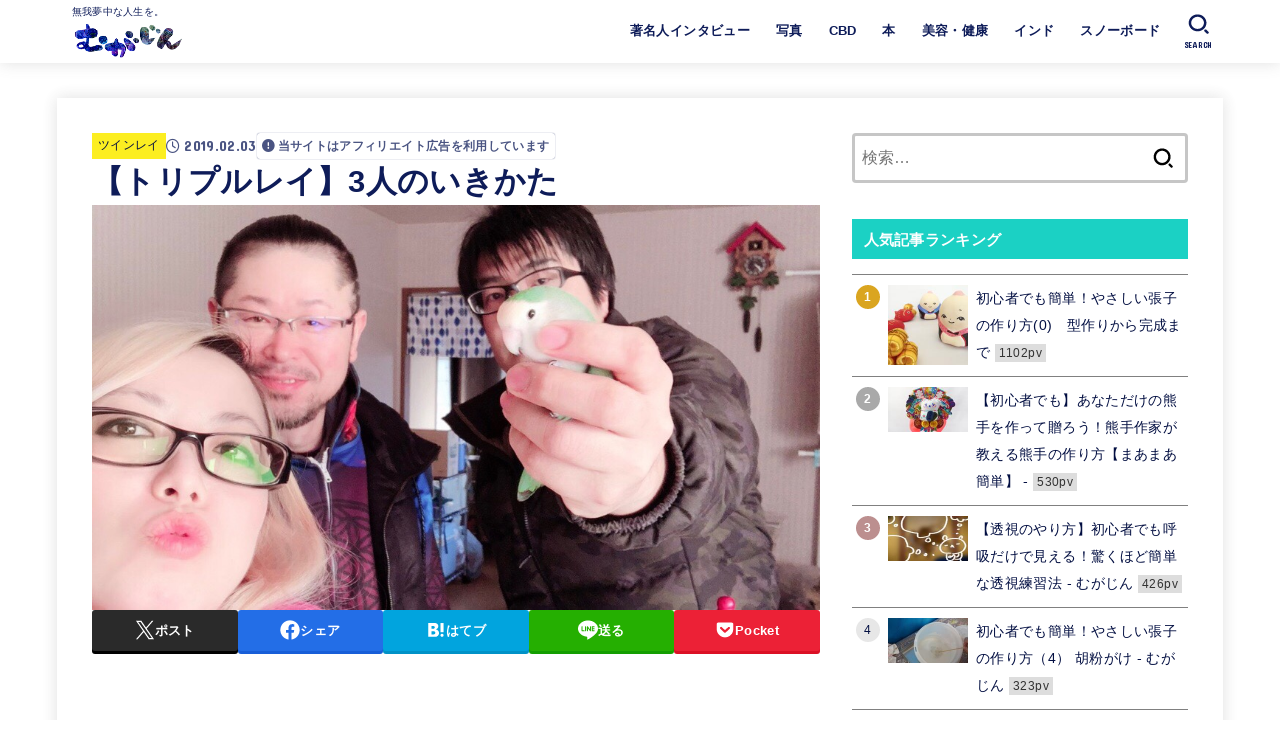

--- FILE ---
content_type: text/html; charset=UTF-8
request_url: https://mugazine.info/archives/8011/
body_size: 160019
content:

<!doctype html>
<html lang="ja">
<head>
<meta charset="utf-8">
<meta http-equiv="X-UA-Compatible" content="IE=edge">
<meta name="HandheldFriendly" content="True">
<meta name="MobileOptimized" content="320">
<meta name="viewport" content="width=device-width, initial-scale=1.0, viewport-fit=cover">
<link rel="pingback" href="https://mugazine.info/wp/xmlrpc.php">
<meta name='robots' content='index, follow, max-image-preview:large, max-snippet:-1, max-video-preview:-1' />
<!-- Google tag (gtag.js) consent mode dataLayer added by Site Kit -->
<script type="text/javascript" id="google_gtagjs-js-consent-mode-data-layer">
/* <![CDATA[ */
window.dataLayer = window.dataLayer || [];function gtag(){dataLayer.push(arguments);}
gtag('consent', 'default', {"ad_personalization":"denied","ad_storage":"denied","ad_user_data":"denied","analytics_storage":"denied","functionality_storage":"denied","security_storage":"denied","personalization_storage":"denied","region":["AT","BE","BG","CH","CY","CZ","DE","DK","EE","ES","FI","FR","GB","GR","HR","HU","IE","IS","IT","LI","LT","LU","LV","MT","NL","NO","PL","PT","RO","SE","SI","SK"],"wait_for_update":500});
window._googlesitekitConsentCategoryMap = {"statistics":["analytics_storage"],"marketing":["ad_storage","ad_user_data","ad_personalization"],"functional":["functionality_storage","security_storage"],"preferences":["personalization_storage"]};
window._googlesitekitConsents = {"ad_personalization":"denied","ad_storage":"denied","ad_user_data":"denied","analytics_storage":"denied","functionality_storage":"denied","security_storage":"denied","personalization_storage":"denied","region":["AT","BE","BG","CH","CY","CZ","DE","DK","EE","ES","FI","FR","GB","GR","HR","HU","IE","IS","IT","LI","LT","LU","LV","MT","NL","NO","PL","PT","RO","SE","SI","SK"],"wait_for_update":500};
/* ]]> */
</script>
<!-- Google タグ (gtag.js) の終了同意モード dataLayer が Site Kit によって追加されました -->

	<!-- This site is optimized with the Yoast SEO plugin v26.6 - https://yoast.com/wordpress/plugins/seo/ -->
	<title>【トリプルレイ】3人のいきかた - むがじん</title>
	<meta name="description" content="トリプルレイというありかた ツインレイのはるじと暮らすようになって気づけば半年。メケヤマさんとはるじと3人で会ったことでトリプルレイだ！ってなってから2ヶ月。 最近は特にびっくりするようなことも起きてない…と思うんですが、甲府にいた時のびっくりしたことや、自分たちの親や、まわりの人とのことなどお話したいと思います。 クンダリーニ覚醒 いまさらだけど、甲府に住んでた時にはるじのエネルギーが入ってきてクンダリーニ覚醒もしちゃったことがあるんです。ものすごくびっくりしたのに、喉元過ぎればなんとやらで、すっかり忘れておりました。 かたわれに気づいてからは、はるじの中に入るのが気持ちよくて、富山に引っ越すまではよく入ったりしてたし、" />
	<link rel="canonical" href="https://mugazine.info/archives/8011/" />
	<meta property="og:locale" content="ja_JP" />
	<meta property="og:type" content="article" />
	<meta property="og:title" content="【トリプルレイ】3人のいきかた - むがじん" />
	<meta property="og:description" content="トリプルレイというありかた ツインレイのはるじと暮らすようになって気づけば半年。メケヤマさんとはるじと3人で会ったことでトリプルレイだ！ってなってから2ヶ月。 最近は特にびっくりするようなことも起きてない…と思うんですが、甲府にいた時のびっくりしたことや、自分たちの親や、まわりの人とのことなどお話したいと思います。 クンダリーニ覚醒 いまさらだけど、甲府に住んでた時にはるじのエネルギーが入ってきてクンダリーニ覚醒もしちゃったことがあるんです。ものすごくびっくりしたのに、喉元過ぎればなんとやらで、すっかり忘れておりました。 かたわれに気づいてからは、はるじの中に入るのが気持ちよくて、富山に引っ越すまではよく入ったりしてたし、" />
	<meta property="og:url" content="https://mugazine.info/archives/8011/" />
	<meta property="og:site_name" content="むがじん" />
	<meta property="article:publisher" content="https://www.facebook.com/mugazine/" />
	<meta property="article:author" content="https://www.facebook.com/horitamiwa" />
	<meta property="article:published_time" content="2019-02-03T00:30:01+00:00" />
	<meta property="og:image" content="https://mugazine.info/wp/wp-content/uploads/2019/02/img_9521.jpg" />
	<meta property="og:image:width" content="987" />
	<meta property="og:image:height" content="549" />
	<meta property="og:image:type" content="image/jpeg" />
	<meta name="author" content="ほりたみわ/多神和（たみわ）" />
	<meta name="twitter:card" content="summary_large_image" />
	<meta name="twitter:creator" content="@https://twitter.com/horitamiwa" />
	<meta name="twitter:site" content="@mugazine2017" />
	<meta name="twitter:label1" content="執筆者" />
	<meta name="twitter:data1" content="ほりたみわ/多神和（たみわ）" />
	<script type="application/ld+json" class="yoast-schema-graph">{"@context":"https://schema.org","@graph":[{"@type":"Article","@id":"https://mugazine.info/archives/8011/#article","isPartOf":{"@id":"https://mugazine.info/archives/8011/"},"author":{"name":"ほりたみわ/多神和（たみわ）","@id":"https://mugazine.info/#/schema/person/33f05709714b42af19dd309e4d7d6f9a"},"headline":"【トリプルレイ】3人のいきかた","datePublished":"2019-02-03T00:30:01+00:00","mainEntityOfPage":{"@id":"https://mugazine.info/archives/8011/"},"wordCount":3,"publisher":{"@id":"https://mugazine.info/#organization"},"image":{"@id":"https://mugazine.info/archives/8011/#primaryimage"},"thumbnailUrl":"https://mugazine.info/wp/wp-content/uploads/2019/02/img_9521.jpg","keywords":["トリプルレイ"],"articleSection":["ツインレイ"],"inLanguage":"ja"},{"@type":"WebPage","@id":"https://mugazine.info/archives/8011/","url":"https://mugazine.info/archives/8011/","name":"【トリプルレイ】3人のいきかた - むがじん","isPartOf":{"@id":"https://mugazine.info/#website"},"primaryImageOfPage":{"@id":"https://mugazine.info/archives/8011/#primaryimage"},"image":{"@id":"https://mugazine.info/archives/8011/#primaryimage"},"thumbnailUrl":"https://mugazine.info/wp/wp-content/uploads/2019/02/img_9521.jpg","datePublished":"2019-02-03T00:30:01+00:00","description":"トリプルレイというありかた ツインレイのはるじと暮らすようになって気づけば半年。メケヤマさんとはるじと3人で会ったことでトリプルレイだ！ってなってから2ヶ月。 最近は特にびっくりするようなことも起きてない…と思うんですが、甲府にいた時のびっくりしたことや、自分たちの親や、まわりの人とのことなどお話したいと思います。 クンダリーニ覚醒 いまさらだけど、甲府に住んでた時にはるじのエネルギーが入ってきてクンダリーニ覚醒もしちゃったことがあるんです。ものすごくびっくりしたのに、喉元過ぎればなんとやらで、すっかり忘れておりました。 かたわれに気づいてからは、はるじの中に入るのが気持ちよくて、富山に引っ越すまではよく入ったりしてたし、","breadcrumb":{"@id":"https://mugazine.info/archives/8011/#breadcrumb"},"inLanguage":"ja","potentialAction":[{"@type":"ReadAction","target":["https://mugazine.info/archives/8011/"]}]},{"@type":"ImageObject","inLanguage":"ja","@id":"https://mugazine.info/archives/8011/#primaryimage","url":"https://mugazine.info/wp/wp-content/uploads/2019/02/img_9521.jpg","contentUrl":"https://mugazine.info/wp/wp-content/uploads/2019/02/img_9521.jpg","width":987,"height":549},{"@type":"BreadcrumbList","@id":"https://mugazine.info/archives/8011/#breadcrumb","itemListElement":[{"@type":"ListItem","position":1,"name":"ホーム","item":"https://mugazine.info/"},{"@type":"ListItem","position":2,"name":"【トリプルレイ】3人のいきかた"}]},{"@type":"WebSite","@id":"https://mugazine.info/#website","url":"https://mugazine.info/","name":"mugazine（むがじん）","description":"無我夢中な人生を。","publisher":{"@id":"https://mugazine.info/#organization"},"potentialAction":[{"@type":"SearchAction","target":{"@type":"EntryPoint","urlTemplate":"https://mugazine.info/?s={search_term_string}"},"query-input":{"@type":"PropertyValueSpecification","valueRequired":true,"valueName":"search_term_string"}}],"inLanguage":"ja"},{"@type":"Organization","@id":"https://mugazine.info/#organization","name":"むがじん","url":"https://mugazine.info/","logo":{"@type":"ImageObject","inLanguage":"ja","@id":"https://mugazine.info/#/schema/logo/image/","url":"https://mugazine.info/wp/wp-content/uploads/2022/02/7966EEFF-8FFB-4165-BE42-43EE7A171A4A.png","contentUrl":"https://mugazine.info/wp/wp-content/uploads/2022/02/7966EEFF-8FFB-4165-BE42-43EE7A171A4A.png","width":300,"height":94,"caption":"むがじん"},"image":{"@id":"https://mugazine.info/#/schema/logo/image/"},"sameAs":["https://www.facebook.com/mugazine/","https://x.com/mugazine2017"]},{"@type":"Person","@id":"https://mugazine.info/#/schema/person/33f05709714b42af19dd309e4d7d6f9a","name":"ほりたみわ/多神和（たみわ）","image":{"@type":"ImageObject","inLanguage":"ja","@id":"https://mugazine.info/#/schema/person/image/","url":"https://mugazine.info/wp/wp-content/uploads/2025/03/DSC08350-150x150.jpg","contentUrl":"https://mugazine.info/wp/wp-content/uploads/2025/03/DSC08350-150x150.jpg","caption":"ほりたみわ/多神和（たみわ）"},"description":"「多神和」と書いて、たみわ。 一人であり、たくさんであり、かみさまたちの和を映す存在。 イラスト・漫画・張子・熊手・Reboot™・神ノ貌など、“祈り”と“観察”をもとに表現を続ける多層的クリエイター。 かみさまや犬、無機物とも会話しながら、目に見えないものを形にしている。 Reboot™では、自責の迷路から抜け出すナビゲーター。 「かわいさ×ヤバさ×祈り×爆発×余白」の世界観を軸に活動中。","sameAs":["http://www.horitamiwa.com/","https://www.facebook.com/horitamiwa","https://www.instagram.com/horitamiwa/","https://x.com/https://twitter.com/horitamiwa"],"url":"https://mugazine.info/archives/author/horitamiwa/"}]}</script>
	<!-- / Yoast SEO plugin. -->


<link rel='dns-prefetch' href='//www.googletagmanager.com' />
<link rel='dns-prefetch' href='//fonts.googleapis.com' />
<link rel='dns-prefetch' href='//cdnjs.cloudflare.com' />
<link rel='dns-prefetch' href='//pagead2.googlesyndication.com' />
<link rel="alternate" type="application/rss+xml" title="むがじん &raquo; フィード" href="https://mugazine.info/feed/" />
<link rel="alternate" type="application/rss+xml" title="むがじん &raquo; コメントフィード" href="https://mugazine.info/comments/feed/" />
<link rel="alternate" title="oEmbed (JSON)" type="application/json+oembed" href="https://mugazine.info/wp-json/oembed/1.0/embed?url=https%3A%2F%2Fmugazine.info%2Farchives%2F8011%2F" />
<link rel="alternate" title="oEmbed (XML)" type="text/xml+oembed" href="https://mugazine.info/wp-json/oembed/1.0/embed?url=https%3A%2F%2Fmugazine.info%2Farchives%2F8011%2F&#038;format=xml" />
<style id='wp-img-auto-sizes-contain-inline-css' type='text/css'>
img:is([sizes=auto i],[sizes^="auto," i]){contain-intrinsic-size:3000px 1500px}
/*# sourceURL=wp-img-auto-sizes-contain-inline-css */
</style>
<style id='wp-emoji-styles-inline-css' type='text/css'>

	img.wp-smiley, img.emoji {
		display: inline !important;
		border: none !important;
		box-shadow: none !important;
		height: 1em !important;
		width: 1em !important;
		margin: 0 0.07em !important;
		vertical-align: -0.1em !important;
		background: none !important;
		padding: 0 !important;
	}
/*# sourceURL=wp-emoji-styles-inline-css */
</style>
<style id='wp-block-library-inline-css' type='text/css'>
:root{--wp-block-synced-color:#7a00df;--wp-block-synced-color--rgb:122,0,223;--wp-bound-block-color:var(--wp-block-synced-color);--wp-editor-canvas-background:#ddd;--wp-admin-theme-color:#007cba;--wp-admin-theme-color--rgb:0,124,186;--wp-admin-theme-color-darker-10:#006ba1;--wp-admin-theme-color-darker-10--rgb:0,107,160.5;--wp-admin-theme-color-darker-20:#005a87;--wp-admin-theme-color-darker-20--rgb:0,90,135;--wp-admin-border-width-focus:2px}@media (min-resolution:192dpi){:root{--wp-admin-border-width-focus:1.5px}}.wp-element-button{cursor:pointer}:root .has-very-light-gray-background-color{background-color:#eee}:root .has-very-dark-gray-background-color{background-color:#313131}:root .has-very-light-gray-color{color:#eee}:root .has-very-dark-gray-color{color:#313131}:root .has-vivid-green-cyan-to-vivid-cyan-blue-gradient-background{background:linear-gradient(135deg,#00d084,#0693e3)}:root .has-purple-crush-gradient-background{background:linear-gradient(135deg,#34e2e4,#4721fb 50%,#ab1dfe)}:root .has-hazy-dawn-gradient-background{background:linear-gradient(135deg,#faaca8,#dad0ec)}:root .has-subdued-olive-gradient-background{background:linear-gradient(135deg,#fafae1,#67a671)}:root .has-atomic-cream-gradient-background{background:linear-gradient(135deg,#fdd79a,#004a59)}:root .has-nightshade-gradient-background{background:linear-gradient(135deg,#330968,#31cdcf)}:root .has-midnight-gradient-background{background:linear-gradient(135deg,#020381,#2874fc)}:root{--wp--preset--font-size--normal:16px;--wp--preset--font-size--huge:42px}.has-regular-font-size{font-size:1em}.has-larger-font-size{font-size:2.625em}.has-normal-font-size{font-size:var(--wp--preset--font-size--normal)}.has-huge-font-size{font-size:var(--wp--preset--font-size--huge)}.has-text-align-center{text-align:center}.has-text-align-left{text-align:left}.has-text-align-right{text-align:right}.has-fit-text{white-space:nowrap!important}#end-resizable-editor-section{display:none}.aligncenter{clear:both}.items-justified-left{justify-content:flex-start}.items-justified-center{justify-content:center}.items-justified-right{justify-content:flex-end}.items-justified-space-between{justify-content:space-between}.screen-reader-text{border:0;clip-path:inset(50%);height:1px;margin:-1px;overflow:hidden;padding:0;position:absolute;width:1px;word-wrap:normal!important}.screen-reader-text:focus{background-color:#ddd;clip-path:none;color:#444;display:block;font-size:1em;height:auto;left:5px;line-height:normal;padding:15px 23px 14px;text-decoration:none;top:5px;width:auto;z-index:100000}html :where(.has-border-color){border-style:solid}html :where([style*=border-top-color]){border-top-style:solid}html :where([style*=border-right-color]){border-right-style:solid}html :where([style*=border-bottom-color]){border-bottom-style:solid}html :where([style*=border-left-color]){border-left-style:solid}html :where([style*=border-width]){border-style:solid}html :where([style*=border-top-width]){border-top-style:solid}html :where([style*=border-right-width]){border-right-style:solid}html :where([style*=border-bottom-width]){border-bottom-style:solid}html :where([style*=border-left-width]){border-left-style:solid}html :where(img[class*=wp-image-]){height:auto;max-width:100%}:where(figure){margin:0 0 1em}html :where(.is-position-sticky){--wp-admin--admin-bar--position-offset:var(--wp-admin--admin-bar--height,0px)}@media screen and (max-width:600px){html :where(.is-position-sticky){--wp-admin--admin-bar--position-offset:0px}}

/*# sourceURL=wp-block-library-inline-css */
</style><style id='global-styles-inline-css' type='text/css'>
:root{--wp--preset--aspect-ratio--square: 1;--wp--preset--aspect-ratio--4-3: 4/3;--wp--preset--aspect-ratio--3-4: 3/4;--wp--preset--aspect-ratio--3-2: 3/2;--wp--preset--aspect-ratio--2-3: 2/3;--wp--preset--aspect-ratio--16-9: 16/9;--wp--preset--aspect-ratio--9-16: 9/16;--wp--preset--color--black: #000;--wp--preset--color--cyan-bluish-gray: #abb8c3;--wp--preset--color--white: #fff;--wp--preset--color--pale-pink: #f78da7;--wp--preset--color--vivid-red: #cf2e2e;--wp--preset--color--luminous-vivid-orange: #ff6900;--wp--preset--color--luminous-vivid-amber: #fcb900;--wp--preset--color--light-green-cyan: #7bdcb5;--wp--preset--color--vivid-green-cyan: #00d084;--wp--preset--color--pale-cyan-blue: #8ed1fc;--wp--preset--color--vivid-cyan-blue: #0693e3;--wp--preset--color--vivid-purple: #9b51e0;--wp--preset--color--stk-palette-one: var(--stk-palette-color1);--wp--preset--color--stk-palette-two: var(--stk-palette-color2);--wp--preset--color--stk-palette-three: var(--stk-palette-color3);--wp--preset--color--stk-palette-four: var(--stk-palette-color4);--wp--preset--color--stk-palette-five: var(--stk-palette-color5);--wp--preset--color--stk-palette-six: var(--stk-palette-color6);--wp--preset--color--stk-palette-seven: var(--stk-palette-color7);--wp--preset--color--stk-palette-eight: var(--stk-palette-color8);--wp--preset--color--stk-palette-nine: var(--stk-palette-color9);--wp--preset--color--stk-palette-ten: var(--stk-palette-color10);--wp--preset--color--mainttlbg: var(--main-ttl-bg);--wp--preset--color--mainttltext: var(--main-ttl-color);--wp--preset--color--stkeditorcolor-one: var(--stk-editor-color1);--wp--preset--color--stkeditorcolor-two: var(--stk-editor-color2);--wp--preset--color--stkeditorcolor-three: var(--stk-editor-color3);--wp--preset--gradient--vivid-cyan-blue-to-vivid-purple: linear-gradient(135deg,rgb(6,147,227) 0%,rgb(155,81,224) 100%);--wp--preset--gradient--light-green-cyan-to-vivid-green-cyan: linear-gradient(135deg,rgb(122,220,180) 0%,rgb(0,208,130) 100%);--wp--preset--gradient--luminous-vivid-amber-to-luminous-vivid-orange: linear-gradient(135deg,rgb(252,185,0) 0%,rgb(255,105,0) 100%);--wp--preset--gradient--luminous-vivid-orange-to-vivid-red: linear-gradient(135deg,rgb(255,105,0) 0%,rgb(207,46,46) 100%);--wp--preset--gradient--very-light-gray-to-cyan-bluish-gray: linear-gradient(135deg,rgb(238,238,238) 0%,rgb(169,184,195) 100%);--wp--preset--gradient--cool-to-warm-spectrum: linear-gradient(135deg,rgb(74,234,220) 0%,rgb(151,120,209) 20%,rgb(207,42,186) 40%,rgb(238,44,130) 60%,rgb(251,105,98) 80%,rgb(254,248,76) 100%);--wp--preset--gradient--blush-light-purple: linear-gradient(135deg,rgb(255,206,236) 0%,rgb(152,150,240) 100%);--wp--preset--gradient--blush-bordeaux: linear-gradient(135deg,rgb(254,205,165) 0%,rgb(254,45,45) 50%,rgb(107,0,62) 100%);--wp--preset--gradient--luminous-dusk: linear-gradient(135deg,rgb(255,203,112) 0%,rgb(199,81,192) 50%,rgb(65,88,208) 100%);--wp--preset--gradient--pale-ocean: linear-gradient(135deg,rgb(255,245,203) 0%,rgb(182,227,212) 50%,rgb(51,167,181) 100%);--wp--preset--gradient--electric-grass: linear-gradient(135deg,rgb(202,248,128) 0%,rgb(113,206,126) 100%);--wp--preset--gradient--midnight: linear-gradient(135deg,rgb(2,3,129) 0%,rgb(40,116,252) 100%);--wp--preset--font-size--small: 13px;--wp--preset--font-size--medium: 20px;--wp--preset--font-size--large: 36px;--wp--preset--font-size--x-large: 42px;--wp--preset--spacing--20: 0.44rem;--wp--preset--spacing--30: 0.67rem;--wp--preset--spacing--40: 1rem;--wp--preset--spacing--50: 1.5rem;--wp--preset--spacing--60: 2.25rem;--wp--preset--spacing--70: 3.38rem;--wp--preset--spacing--80: 5.06rem;--wp--preset--shadow--natural: 6px 6px 9px rgba(0, 0, 0, 0.2);--wp--preset--shadow--deep: 12px 12px 50px rgba(0, 0, 0, 0.4);--wp--preset--shadow--sharp: 6px 6px 0px rgba(0, 0, 0, 0.2);--wp--preset--shadow--outlined: 6px 6px 0px -3px rgb(255, 255, 255), 6px 6px rgb(0, 0, 0);--wp--preset--shadow--crisp: 6px 6px 0px rgb(0, 0, 0);}:where(.is-layout-flex){gap: 0.5em;}:where(.is-layout-grid){gap: 0.5em;}body .is-layout-flex{display: flex;}.is-layout-flex{flex-wrap: wrap;align-items: center;}.is-layout-flex > :is(*, div){margin: 0;}body .is-layout-grid{display: grid;}.is-layout-grid > :is(*, div){margin: 0;}:where(.wp-block-columns.is-layout-flex){gap: 2em;}:where(.wp-block-columns.is-layout-grid){gap: 2em;}:where(.wp-block-post-template.is-layout-flex){gap: 1.25em;}:where(.wp-block-post-template.is-layout-grid){gap: 1.25em;}.has-black-color{color: var(--wp--preset--color--black) !important;}.has-cyan-bluish-gray-color{color: var(--wp--preset--color--cyan-bluish-gray) !important;}.has-white-color{color: var(--wp--preset--color--white) !important;}.has-pale-pink-color{color: var(--wp--preset--color--pale-pink) !important;}.has-vivid-red-color{color: var(--wp--preset--color--vivid-red) !important;}.has-luminous-vivid-orange-color{color: var(--wp--preset--color--luminous-vivid-orange) !important;}.has-luminous-vivid-amber-color{color: var(--wp--preset--color--luminous-vivid-amber) !important;}.has-light-green-cyan-color{color: var(--wp--preset--color--light-green-cyan) !important;}.has-vivid-green-cyan-color{color: var(--wp--preset--color--vivid-green-cyan) !important;}.has-pale-cyan-blue-color{color: var(--wp--preset--color--pale-cyan-blue) !important;}.has-vivid-cyan-blue-color{color: var(--wp--preset--color--vivid-cyan-blue) !important;}.has-vivid-purple-color{color: var(--wp--preset--color--vivid-purple) !important;}.has-black-background-color{background-color: var(--wp--preset--color--black) !important;}.has-cyan-bluish-gray-background-color{background-color: var(--wp--preset--color--cyan-bluish-gray) !important;}.has-white-background-color{background-color: var(--wp--preset--color--white) !important;}.has-pale-pink-background-color{background-color: var(--wp--preset--color--pale-pink) !important;}.has-vivid-red-background-color{background-color: var(--wp--preset--color--vivid-red) !important;}.has-luminous-vivid-orange-background-color{background-color: var(--wp--preset--color--luminous-vivid-orange) !important;}.has-luminous-vivid-amber-background-color{background-color: var(--wp--preset--color--luminous-vivid-amber) !important;}.has-light-green-cyan-background-color{background-color: var(--wp--preset--color--light-green-cyan) !important;}.has-vivid-green-cyan-background-color{background-color: var(--wp--preset--color--vivid-green-cyan) !important;}.has-pale-cyan-blue-background-color{background-color: var(--wp--preset--color--pale-cyan-blue) !important;}.has-vivid-cyan-blue-background-color{background-color: var(--wp--preset--color--vivid-cyan-blue) !important;}.has-vivid-purple-background-color{background-color: var(--wp--preset--color--vivid-purple) !important;}.has-black-border-color{border-color: var(--wp--preset--color--black) !important;}.has-cyan-bluish-gray-border-color{border-color: var(--wp--preset--color--cyan-bluish-gray) !important;}.has-white-border-color{border-color: var(--wp--preset--color--white) !important;}.has-pale-pink-border-color{border-color: var(--wp--preset--color--pale-pink) !important;}.has-vivid-red-border-color{border-color: var(--wp--preset--color--vivid-red) !important;}.has-luminous-vivid-orange-border-color{border-color: var(--wp--preset--color--luminous-vivid-orange) !important;}.has-luminous-vivid-amber-border-color{border-color: var(--wp--preset--color--luminous-vivid-amber) !important;}.has-light-green-cyan-border-color{border-color: var(--wp--preset--color--light-green-cyan) !important;}.has-vivid-green-cyan-border-color{border-color: var(--wp--preset--color--vivid-green-cyan) !important;}.has-pale-cyan-blue-border-color{border-color: var(--wp--preset--color--pale-cyan-blue) !important;}.has-vivid-cyan-blue-border-color{border-color: var(--wp--preset--color--vivid-cyan-blue) !important;}.has-vivid-purple-border-color{border-color: var(--wp--preset--color--vivid-purple) !important;}.has-vivid-cyan-blue-to-vivid-purple-gradient-background{background: var(--wp--preset--gradient--vivid-cyan-blue-to-vivid-purple) !important;}.has-light-green-cyan-to-vivid-green-cyan-gradient-background{background: var(--wp--preset--gradient--light-green-cyan-to-vivid-green-cyan) !important;}.has-luminous-vivid-amber-to-luminous-vivid-orange-gradient-background{background: var(--wp--preset--gradient--luminous-vivid-amber-to-luminous-vivid-orange) !important;}.has-luminous-vivid-orange-to-vivid-red-gradient-background{background: var(--wp--preset--gradient--luminous-vivid-orange-to-vivid-red) !important;}.has-very-light-gray-to-cyan-bluish-gray-gradient-background{background: var(--wp--preset--gradient--very-light-gray-to-cyan-bluish-gray) !important;}.has-cool-to-warm-spectrum-gradient-background{background: var(--wp--preset--gradient--cool-to-warm-spectrum) !important;}.has-blush-light-purple-gradient-background{background: var(--wp--preset--gradient--blush-light-purple) !important;}.has-blush-bordeaux-gradient-background{background: var(--wp--preset--gradient--blush-bordeaux) !important;}.has-luminous-dusk-gradient-background{background: var(--wp--preset--gradient--luminous-dusk) !important;}.has-pale-ocean-gradient-background{background: var(--wp--preset--gradient--pale-ocean) !important;}.has-electric-grass-gradient-background{background: var(--wp--preset--gradient--electric-grass) !important;}.has-midnight-gradient-background{background: var(--wp--preset--gradient--midnight) !important;}.has-small-font-size{font-size: var(--wp--preset--font-size--small) !important;}.has-medium-font-size{font-size: var(--wp--preset--font-size--medium) !important;}.has-large-font-size{font-size: var(--wp--preset--font-size--large) !important;}.has-x-large-font-size{font-size: var(--wp--preset--font-size--x-large) !important;}
/*# sourceURL=global-styles-inline-css */
</style>

<style id='classic-theme-styles-inline-css' type='text/css'>
/*! This file is auto-generated */
.wp-block-button__link{color:#fff;background-color:#32373c;border-radius:9999px;box-shadow:none;text-decoration:none;padding:calc(.667em + 2px) calc(1.333em + 2px);font-size:1.125em}.wp-block-file__button{background:#32373c;color:#fff;text-decoration:none}
/*# sourceURL=/wp-includes/css/classic-themes.min.css */
</style>
<link rel='stylesheet' id='ppress-frontend-css' href='https://mugazine.info/wp/wp-content/plugins/wp-user-avatar/assets/css/frontend.min.css?ver=4.16.8' type='text/css' media='all' />
<link rel='stylesheet' id='ppress-flatpickr-css' href='https://mugazine.info/wp/wp-content/plugins/wp-user-avatar/assets/flatpickr/flatpickr.min.css?ver=4.16.8' type='text/css' media='all' />
<link rel='stylesheet' id='ppress-select2-css' href='https://mugazine.info/wp/wp-content/plugins/wp-user-avatar/assets/select2/select2.min.css' type='text/css' media='all' />
<link rel='stylesheet' id='ez-toc-css' href='https://mugazine.info/wp/wp-content/plugins/easy-table-of-contents/assets/css/screen.min.css?ver=2.0.76' type='text/css' media='all' />
<style id='ez-toc-inline-css' type='text/css'>
div#ez-toc-container .ez-toc-title {font-size: 120%;}div#ez-toc-container .ez-toc-title {font-weight: 500;}div#ez-toc-container ul li , div#ez-toc-container ul li a {font-size: 95%;}div#ez-toc-container ul li , div#ez-toc-container ul li a {font-weight: 500;}div#ez-toc-container nav ul ul li {font-size: 90%;}
.ez-toc-container-direction {direction: ltr;}.ez-toc-counter ul{counter-reset: item ;}.ez-toc-counter nav ul li a::before {content: counters(item, '.', decimal) '. ';display: inline-block;counter-increment: item;flex-grow: 0;flex-shrink: 0;margin-right: .2em; float: left; }.ez-toc-widget-direction {direction: ltr;}.ez-toc-widget-container ul{counter-reset: item ;}.ez-toc-widget-container nav ul li a::before {content: counters(item, '.', decimal) '. ';display: inline-block;counter-increment: item;flex-grow: 0;flex-shrink: 0;margin-right: .2em; float: left; }
/*# sourceURL=ez-toc-inline-css */
</style>
<link rel='stylesheet' id='yyi_rinker_stylesheet-css' href='https://mugazine.info/wp/wp-content/plugins/yyi-rinker/css/style.css?v=1.11.1' type='text/css' media='all' />
<link rel='stylesheet' id='stk_style-css' href='https://mugazine.info/wp/wp-content/themes/jstork19/style.css?ver=5.16.4' type='text/css' media='all' />
<style id='stk_style-inline-css' type='text/css'>
:root{--stk-base-font-family:"游ゴシック","Yu Gothic","游ゴシック体","YuGothic","Hiragino Kaku Gothic ProN",Meiryo,sans-serif;--stk-base-font-size-pc:103%;--stk-base-font-size-sp:103%;--stk-font-weight:400;--stk-font-feature-settings:normal;--stk-font-awesome-free:"Font Awesome 6 Free";--stk-font-awesome-brand:"Font Awesome 6 Brands";--wp--preset--font-size--medium:clamp(1.2em,2.5vw,20px);--wp--preset--font-size--large:clamp(1.5em,4.5vw,36px);--wp--preset--font-size--x-large:clamp(1.9em,5.25vw,42px);--wp--style--gallery-gap-default:.5em;--stk-flex-style:flex-start;--stk-wrap-width:1166px;--stk-wide-width:980px;--stk-main-width:728px;--stk-side-margin:32px;--stk-post-thumb-ratio:16/9;--stk-post-title-font_size:clamp(1.4em,4vw,1.9em);--stk-h1-font_size:clamp(1.4em,4vw,1.9em);--stk-h2-font_size:clamp(1.2em,2.6vw,1.3em);--stk-h2-normal-font_size:125%;--stk-h3-font_size:clamp(1.1em,2.3vw,1.15em);--stk-h4-font_size:105%;--stk-h5-font_size:100%;--stk-line_height:1.8;--stk-heading-line_height:1.5;--stk-heading-margin_top:2em;--stk-heading-margin_bottom:1em;--stk-margin:1.6em;--stk-h2-margin-rl:-2vw;--stk-el-margin-rl:-4vw;--stk-list-icon-size:1.8em;--stk-list-item-margin:.7em;--stk-list-margin:1em;--stk-h2-border_radius:3px;--stk-h2-border_width:4px;--stk-h3-border_width:4px;--stk-h4-border_width:4px;--stk-wttl-border_radius:0;--stk-wttl-border_width:2px;--stk-supplement-border_radius:4px;--stk-supplement-border_width:2px;--stk-supplement-sat:82%;--stk-supplement-lig:86%;--stk-box-border_radius:4px;--stk-box-border_width:2px;--stk-btn-border_radius:3px;--stk-btn-border_width:2px;--stk-post-radius:0;--stk-postlist-radius:0;--stk-cardlist-radius:0;--stk-shadow-s:1px 2px 10px rgba(0,0,0,.2);--stk-shadow-l:5px 10px 20px rgba(0,0,0,.2);--main-text-color:#0e1c59;--main-link-color:#00d8f9;--main-link-color-hover:#ff7096;--main-ttl-bg:#1bd1c4;--main-ttl-bg-rgba:rgba(27,209,196,.1);--main-ttl-color:#fff;--header-bg:#fff;--header-bg-overlay:#fff;--header-logo-color:#fff723;--header-text-color:#0e1c59;--inner-content-bg:#fff;--label-bg:#fcee21;--label-text-color:#030f42;--slider-text-color:#0e1c59;--side-text-color:#030f42;--footer-bg:#fff;--footer-text-color:#030f42;--footer-link-color:#030f42;--new-mark-bg:#ff9000;--oc-box-blue:#19b4ce;--oc-box-blue-inner:#d4f3ff;--oc-box-red:#ee5656;--oc-box-red-inner:#feeeed;--oc-box-yellow:#f7cf2e;--oc-box-yellow-inner:#fffae2;--oc-box-green:#39cd75;--oc-box-green-inner:#e8fbf0;--oc-box-pink:#f7b2b2;--oc-box-pink-inner:#fee;--oc-box-gray:#9c9c9c;--oc-box-gray-inner:#f5f5f5;--oc-box-black:#313131;--oc-box-black-inner:#404040;--oc-btn-rich_yellow:#f7cf2e;--oc-btn-rich_yellow-sdw:rgba(222,182,21,1);--oc-btn-rich_pink:#ee5656;--oc-btn-rich_pink-sdw:rgba(213,61,61,1);--oc-btn-rich_orange:#ef9b2f;--oc-btn-rich_orange-sdw:rgba(214,130,22,1);--oc-btn-rich_green:#39cd75;--oc-btn-rich_green-sdw:rgba(32,180,92,1);--oc-btn-rich_blue:#19b4ce;--oc-btn-rich_blue-sdw:rgba(0,155,181,1);--oc-base-border-color:rgba(125,125,125,.3);--oc-has-background-basic-padding:1.1em;--stk-maker-yellow:#ff6;--stk-maker-pink:#ffd5d5;--stk-maker-blue:#b5dfff;--stk-maker-green:#cff7c7;--stk-caption-font-size:11px;--stk-palette-color1:#abb8c3;--stk-palette-color2:#f78da7;--stk-palette-color3:#cf2e2e;--stk-palette-color4:#ff6900;--stk-palette-color5:#fcb900;--stk-palette-color6:#7bdcb5;--stk-palette-color7:#00d084;--stk-palette-color8:#8ed1fc;--stk-palette-color9:#0693e3;--stk-palette-color10:#9b51e0;--stk-editor-color1:#1bb4d3;--stk-editor-color2:#f55e5e;--stk-editor-color3:#ee2;--stk-editor-color1-rgba:rgba(27,180,211,.1);--stk-editor-color2-rgba:rgba(245,94,94,.1);--stk-editor-color3-rgba:rgba(238,238,34,.1)}
#ez-toc-container li:before{content:none}#ez-toc-container{font-size:95%;width:100%!important;padding:1.2em;border:5px solid rgba(100,100,100,.2);border-radius:0;background:inherit;margin-bottom:var(--stk-margin,2em);box-shadow:none}#ez-toc-container ul li{margin:var(--stk-list-item-margin,.7em) 0;font-size:100%!important;font-weight:bold!important;line-height:var(--stk-line_height,1.8)}#ez-toc-container li:last-child{margin-bottom:0}#ez-toc-container li li{font-weight:normal!important;margin:.5em 0}#ez-toc-container ul.ez-toc-list li a::before{display:inline-block;content:counters(item,".",decimal);font-weight:bold;font-size:75%;background-color:var(--main-ttl-bg);color:var(--main-ttl-color);min-width:2.1em;height:2.1em;line-height:2.1;text-align:center;border-radius:1em;margin-right:.3em;padding:0 7px;transform:scale(.9)}#ez-toc-container a{color:inherit!important;text-decoration:none}#ez-toc-container a:hover{text-decoration:underline}#ez-toc-container .ez-toc-title{font-size:100%!important;font-weight:bold!important}#ez-toc-container .ez-toc-title::before{display:inline-block;font-family:var(--stk-font-awesome-free,"Font Awesome 5 Free");font-weight:900;content:"\f03a";margin-right:.8em;margin-left:.4em;transform:scale(1.4);color:var(--main-ttl-bg)}#ez-toc-container .ez-toc-list{max-width:580px;margin-left:auto;margin-right:auto}@media only screen and (max-width:480px){#ez-toc-container{font-size:90%}}
.fb-likebtn .like_text::after{content:"この記事が気に入ったらフォローしよう！"}#related-box .h_ttl::after{content:"こちらの記事も人気です"}.stk_authorbox>.h_ttl:not(.subtext__none)::after{content:"この記事を書いた人"}#author-newpost .h_ttl::after{content:"このライターの最新記事"}
/*# sourceURL=stk_style-inline-css */
</style>
<link rel='stylesheet' id='gf_font-css' href='https://fonts.googleapis.com/css?family=Concert+One&#038;display=swap' type='text/css' media='all' />
<style id='gf_font-inline-css' type='text/css'>
.gf {font-family: "Concert One", "游ゴシック", "Yu Gothic", "游ゴシック体", "YuGothic", "Hiragino Kaku Gothic ProN", Meiryo, sans-serif;}
/*# sourceURL=gf_font-inline-css */
</style>
<link rel='stylesheet' id='fontawesome-css' href='https://cdnjs.cloudflare.com/ajax/libs/font-awesome/6.7.2/css/all.min.css' type='text/css' media='all' />
<link rel='stylesheet' id='wp-associate-post-r2-css' href='https://mugazine.info/wp/wp-content/plugins/wp-associate-post-r2/css/skin-standard.css?ver=5.0.1' type='text/css' media='all' />
<script type="text/javascript" src="https://mugazine.info/wp/wp-includes/js/jquery/jquery.min.js?ver=3.7.1" id="jquery-core-js"></script>
<script type="text/javascript" src="https://mugazine.info/wp/wp-includes/js/jquery/jquery-migrate.min.js?ver=3.4.1" id="jquery-migrate-js"></script>
<script type="text/javascript" id="jquery-js-after">
/* <![CDATA[ */
jQuery(function($){$(".widget_categories li, .widget_nav_menu li").has("ul").toggleClass("accordionMenu");$(".widget ul.children , .widget ul.sub-menu").after("<span class='accordionBtn'></span>");$(".widget ul.children , .widget ul.sub-menu").hide();$("ul .accordionBtn").on("click",function(){$(this).prev("ul").slideToggle();$(this).toggleClass("active")})});
//# sourceURL=jquery-js-after
/* ]]> */
</script>
<script type="text/javascript" src="https://mugazine.info/wp/wp-content/plugins/wp-user-avatar/assets/flatpickr/flatpickr.min.js?ver=4.16.8" id="ppress-flatpickr-js"></script>
<script type="text/javascript" src="https://mugazine.info/wp/wp-content/plugins/wp-user-avatar/assets/select2/select2.min.js?ver=4.16.8" id="ppress-select2-js"></script>
<script type="text/javascript" src="https://mugazine.info/wp/wp-content/plugins/yyi-rinker/js/event-tracking.js?v=1.11.1" id="yyi_rinker_event_tracking_script-js"></script>

<!-- Site Kit によって追加された Google タグ（gtag.js）スニペット -->
<!-- Google アナリティクス スニペット (Site Kit が追加) -->
<script type="text/javascript" src="https://www.googletagmanager.com/gtag/js?id=G-RZ7YGEJ8D1" id="google_gtagjs-js" async></script>
<script type="text/javascript" id="google_gtagjs-js-after">
/* <![CDATA[ */
window.dataLayer = window.dataLayer || [];function gtag(){dataLayer.push(arguments);}
gtag("set","linker",{"domains":["mugazine.info"]});
gtag("js", new Date());
gtag("set", "developer_id.dZTNiMT", true);
gtag("config", "G-RZ7YGEJ8D1", {"googlesitekit_post_type":"post"});
//# sourceURL=google_gtagjs-js-after
/* ]]> */
</script>
<link rel="https://api.w.org/" href="https://mugazine.info/wp-json/" /><link rel="alternate" title="JSON" type="application/json" href="https://mugazine.info/wp-json/wp/v2/posts/8011" /><link rel="EditURI" type="application/rsd+xml" title="RSD" href="https://mugazine.info/wp/xmlrpc.php?rsd" />

<link rel='shortlink' href='https://mugazine.info/?p=8011' />
<meta name="generator" content="Site Kit by Google 1.168.0" /><style>
.yyi-rinker-images {
    display: flex;
    justify-content: center;
    align-items: center;
    position: relative;

}
div.yyi-rinker-image img.yyi-rinker-main-img.hidden {
    display: none;
}

.yyi-rinker-images-arrow {
    cursor: pointer;
    position: absolute;
    top: 50%;
    display: block;
    margin-top: -11px;
    opacity: 0.6;
    width: 22px;
}

.yyi-rinker-images-arrow-left{
    left: -10px;
}
.yyi-rinker-images-arrow-right{
    right: -10px;
}

.yyi-rinker-images-arrow-left.hidden {
    display: none;
}

.yyi-rinker-images-arrow-right.hidden {
    display: none;
}
div.yyi-rinker-contents.yyi-rinker-design-tate  div.yyi-rinker-box{
    flex-direction: column;
}

div.yyi-rinker-contents.yyi-rinker-design-slim div.yyi-rinker-box .yyi-rinker-links {
    flex-direction: column;
}

div.yyi-rinker-contents.yyi-rinker-design-slim div.yyi-rinker-info {
    width: 100%;
}

div.yyi-rinker-contents.yyi-rinker-design-slim .yyi-rinker-title {
    text-align: center;
}

div.yyi-rinker-contents.yyi-rinker-design-slim .yyi-rinker-links {
    text-align: center;
}
div.yyi-rinker-contents.yyi-rinker-design-slim .yyi-rinker-image {
    margin: auto;
}

div.yyi-rinker-contents.yyi-rinker-design-slim div.yyi-rinker-info ul.yyi-rinker-links li {
	align-self: stretch;
}
div.yyi-rinker-contents.yyi-rinker-design-slim div.yyi-rinker-box div.yyi-rinker-info {
	padding: 0;
}
div.yyi-rinker-contents.yyi-rinker-design-slim div.yyi-rinker-box {
	flex-direction: column;
	padding: 14px 5px 0;
}

.yyi-rinker-design-slim div.yyi-rinker-box div.yyi-rinker-info {
	text-align: center;
}

.yyi-rinker-design-slim div.price-box span.price {
	display: block;
}

div.yyi-rinker-contents.yyi-rinker-design-slim div.yyi-rinker-info div.yyi-rinker-title a{
	font-size:16px;
}

div.yyi-rinker-contents.yyi-rinker-design-slim ul.yyi-rinker-links li.amazonkindlelink:before,  div.yyi-rinker-contents.yyi-rinker-design-slim ul.yyi-rinker-links li.amazonlink:before,  div.yyi-rinker-contents.yyi-rinker-design-slim ul.yyi-rinker-links li.rakutenlink:before, div.yyi-rinker-contents.yyi-rinker-design-slim ul.yyi-rinker-links li.yahoolink:before, div.yyi-rinker-contents.yyi-rinker-design-slim ul.yyi-rinker-links li.mercarilink:before {
	font-size:12px;
}

div.yyi-rinker-contents.yyi-rinker-design-slim ul.yyi-rinker-links li a {
	font-size: 13px;
}
.entry-content ul.yyi-rinker-links li {
	padding: 0;
}

div.yyi-rinker-contents .yyi-rinker-attention.attention_desing_right_ribbon {
    width: 89px;
    height: 91px;
    position: absolute;
    top: -1px;
    right: -1px;
    left: auto;
    overflow: hidden;
}

div.yyi-rinker-contents .yyi-rinker-attention.attention_desing_right_ribbon span {
    display: inline-block;
    width: 146px;
    position: absolute;
    padding: 4px 0;
    left: -13px;
    top: 12px;
    text-align: center;
    font-size: 12px;
    line-height: 24px;
    -webkit-transform: rotate(45deg);
    transform: rotate(45deg);
    box-shadow: 0 1px 3px rgba(0, 0, 0, 0.2);
}

div.yyi-rinker-contents .yyi-rinker-attention.attention_desing_right_ribbon {
    background: none;
}
.yyi-rinker-attention.attention_desing_right_ribbon .yyi-rinker-attention-after,
.yyi-rinker-attention.attention_desing_right_ribbon .yyi-rinker-attention-before{
display:none;
}
div.yyi-rinker-use-right_ribbon div.yyi-rinker-title {
    margin-right: 2rem;
}

				</style><meta name="thumbnail" content="https://mugazine.info/wp/wp-content/uploads/2019/02/img_9521.jpg" />

<!-- Site Kit が追加した Google AdSense メタタグ -->
<meta name="google-adsense-platform-account" content="ca-host-pub-2644536267352236">
<meta name="google-adsense-platform-domain" content="sitekit.withgoogle.com">
<!-- Site Kit が追加した End Google AdSense メタタグ -->
<style type="text/css" id="custom-background-css">
body.custom-background { background-color: #ffffff; }
</style>
	
<!-- Google AdSense スニペット (Site Kit が追加) -->
<script type="text/javascript" async="async" src="https://pagead2.googlesyndication.com/pagead/js/adsbygoogle.js?client=ca-pub-3377016867036830&amp;host=ca-host-pub-2644536267352236" crossorigin="anonymous"></script>

<!-- (ここまで) Google AdSense スニペット (Site Kit が追加) -->
<link rel="icon" href="https://mugazine.info/wp/wp-content/uploads/2022/02/cropped-72AB793B-B554-4C14-9830-53219B1F7CC9-32x32.png" sizes="32x32" />
<link rel="icon" href="https://mugazine.info/wp/wp-content/uploads/2022/02/cropped-72AB793B-B554-4C14-9830-53219B1F7CC9-192x192.png" sizes="192x192" />
<link rel="apple-touch-icon" href="https://mugazine.info/wp/wp-content/uploads/2022/02/cropped-72AB793B-B554-4C14-9830-53219B1F7CC9-180x180.png" />
<meta name="msapplication-TileImage" content="https://mugazine.info/wp/wp-content/uploads/2022/02/cropped-72AB793B-B554-4C14-9830-53219B1F7CC9-270x270.png" />
<script async src="https://www.googletagmanager.com/gtag/js?id=UA-106760391-1"></script>
<script>
    window.dataLayer = window.dataLayer || [];
    function gtag(){dataLayer.push(arguments);}
    gtag('js', new Date());

    gtag('config', 'UA-106760391-1');
</script></head>
<body class="wp-singular post-template-default single single-post postid-8011 single-format-standard custom-background wp-custom-logo wp-embed-responsive wp-theme-jstork19 h_balloon h_layout_pc_left_full h_layout_sp_center">
<svg aria-hidden="true" xmlns="http://www.w3.org/2000/svg" width="0" height="0" focusable="false" role="none" style="visibility: hidden; position: absolute; left: -9999px; overflow: hidden;"><defs><symbol id="svgicon_search_btn" viewBox="0 0 50 50"><path d="M44.35,48.52l-4.95-4.95c-1.17-1.17-1.17-3.07,0-4.24l0,0c1.17-1.17,3.07-1.17,4.24,0l4.95,4.95c1.17,1.17,1.17,3.07,0,4.24 l0,0C47.42,49.7,45.53,49.7,44.35,48.52z"/><path d="M22.81,7c8.35,0,15.14,6.79,15.14,15.14s-6.79,15.14-15.14,15.14S7.67,30.49,7.67,22.14S14.46,7,22.81,7 M22.81,1 C11.13,1,1.67,10.47,1.67,22.14s9.47,21.14,21.14,21.14s21.14-9.47,21.14-21.14S34.49,1,22.81,1L22.81,1z"/></symbol><symbol id="svgicon_nav_btn" viewBox="0 0 50 50"><path d="M45.1,46.5H4.9c-1.6,0-2.9-1.3-2.9-2.9v-0.2c0-1.6,1.3-2.9,2.9-2.9h40.2c1.6,0,2.9,1.3,2.9,2.9v0.2 C48,45.2,46.7,46.5,45.1,46.5z"/><path d="M45.1,28.5H4.9c-1.6,0-2.9-1.3-2.9-2.9v-0.2c0-1.6,1.3-2.9,2.9-2.9h40.2c1.6,0,2.9,1.3,2.9,2.9v0.2 C48,27.2,46.7,28.5,45.1,28.5z"/><path d="M45.1,10.5H4.9C3.3,10.5,2,9.2,2,7.6V7.4c0-1.6,1.3-2.9,2.9-2.9h40.2c1.6,0,2.9,1.3,2.9,2.9v0.2 C48,9.2,46.7,10.5,45.1,10.5z"/></symbol><symbol id="stk-envelope-svg" viewBox="0 0 300 300"><path d="M300.03,81.5c0-30.25-24.75-55-55-55h-190c-30.25,0-55,24.75-55,55v140c0,30.25,24.75,55,55,55h190c30.25,0,55-24.75,55-55 V81.5z M37.4,63.87c4.75-4.75,11.01-7.37,17.63-7.37h190c6.62,0,12.88,2.62,17.63,7.37c4.75,4.75,7.37,11.01,7.37,17.63v5.56 c-0.32,0.2-0.64,0.41-0.95,0.64L160.2,169.61c-0.75,0.44-5.12,2.89-10.17,2.89c-4.99,0-9.28-2.37-10.23-2.94L30.99,87.7 c-0.31-0.23-0.63-0.44-0.95-0.64V81.5C30.03,74.88,32.65,68.62,37.4,63.87z M262.66,239.13c-4.75,4.75-11.01,7.37-17.63,7.37h-190 c-6.62,0-12.88-2.62-17.63-7.37c-4.75-4.75-7.37-11.01-7.37-17.63v-99.48l93.38,70.24c0.16,0.12,0.32,0.24,0.49,0.35 c1.17,0.81,11.88,7.88,26.13,7.88c14.25,0,24.96-7.07,26.14-7.88c0.17-0.11,0.33-0.23,0.49-0.35l93.38-70.24v99.48 C270.03,228.12,267.42,234.38,262.66,239.13z"/></symbol><symbol id="stk-close-svg" viewBox="0 0 384 512"><path fill="currentColor" d="M342.6 150.6c12.5-12.5 12.5-32.8 0-45.3s-32.8-12.5-45.3 0L192 210.7 86.6 105.4c-12.5-12.5-32.8-12.5-45.3 0s-12.5 32.8 0 45.3L146.7 256 41.4 361.4c-12.5 12.5-12.5 32.8 0 45.3s32.8 12.5 45.3 0L192 301.3 297.4 406.6c12.5 12.5 32.8 12.5 45.3 0s12.5-32.8 0-45.3L237.3 256 342.6 150.6z"/></symbol><symbol id="stk-twitter-svg" viewBox="0 0 512 512"><path d="M299.8,219.7L471,20.7h-40.6L281.7,193.4L163,20.7H26l179.6,261.4L26,490.7h40.6l157-182.5L349,490.7h137L299.8,219.7 L299.8,219.7z M244.2,284.3l-18.2-26L81.2,51.2h62.3l116.9,167.1l18.2,26l151.9,217.2h-62.3L244.2,284.3L244.2,284.3z"/></symbol><symbol id="stk-twitter_bird-svg" viewBox="0 0 512 512"><path d="M459.37 151.716c.325 4.548.325 9.097.325 13.645 0 138.72-105.583 298.558-298.558 298.558-59.452 0-114.68-17.219-161.137-47.106 8.447.974 16.568 1.299 25.34 1.299 49.055 0 94.213-16.568 130.274-44.832-46.132-.975-84.792-31.188-98.112-72.772 6.498.974 12.995 1.624 19.818 1.624 9.421 0 18.843-1.3 27.614-3.573-48.081-9.747-84.143-51.98-84.143-102.985v-1.299c13.969 7.797 30.214 12.67 47.431 13.319-28.264-18.843-46.781-51.005-46.781-87.391 0-19.492 5.197-37.36 14.294-52.954 51.655 63.675 129.3 105.258 216.365 109.807-1.624-7.797-2.599-15.918-2.599-24.04 0-57.828 46.782-104.934 104.934-104.934 30.213 0 57.502 12.67 76.67 33.137 23.715-4.548 46.456-13.32 66.599-25.34-7.798 24.366-24.366 44.833-46.132 57.827 21.117-2.273 41.584-8.122 60.426-16.243-14.292 20.791-32.161 39.308-52.628 54.253z"/></symbol><symbol id="stk-bluesky-svg" viewBox="0 0 256 256"><path d="M 60.901 37.747 C 88.061 58.137 117.273 99.482 127.999 121.666 C 138.727 99.482 167.938 58.137 195.099 37.747 C 214.696 23.034 246.45 11.651 246.45 47.874 C 246.45 55.109 242.302 108.648 239.869 117.34 C 231.413 147.559 200.6 155.266 173.189 150.601 C 221.101 158.756 233.288 185.766 206.966 212.776 C 156.975 264.073 135.115 199.905 129.514 183.464 C 128.487 180.449 128.007 179.038 127.999 180.238 C 127.992 179.038 127.512 180.449 126.486 183.464 C 120.884 199.905 99.024 264.073 49.033 212.776 C 22.711 185.766 34.899 158.756 82.81 150.601 C 55.4 155.266 24.587 147.559 16.13 117.34 C 13.697 108.648 9.55 55.109 9.55 47.874 C 9.55 11.651 41.304 23.034 60.901 37.747 Z"/></symbol><symbol id="stk-facebook-svg" viewBox="0 0 512 512"><path d="M504 256C504 119 393 8 256 8S8 119 8 256c0 123.78 90.69 226.38 209.25 245V327.69h-63V256h63v-54.64c0-62.15 37-96.48 93.67-96.48 27.14 0 55.52 4.84 55.52 4.84v61h-31.28c-30.8 0-40.41 19.12-40.41 38.73V256h68.78l-11 71.69h-57.78V501C413.31 482.38 504 379.78 504 256z"/></symbol><symbol id="stk-hatebu-svg" viewBox="0 0 50 50"><path d="M5.53,7.51c5.39,0,10.71,0,16.02,0,.73,0,1.47,.06,2.19,.19,3.52,.6,6.45,3.36,6.99,6.54,.63,3.68-1.34,7.09-5.02,8.67-.32,.14-.63,.27-1.03,.45,3.69,.93,6.25,3.02,7.37,6.59,1.79,5.7-2.32,11.79-8.4,12.05-6.01,.26-12.03,.06-18.13,.06V7.51Zm8.16,28.37c.16,.03,.26,.07,.35,.07,1.82,0,3.64,.03,5.46,0,2.09-.03,3.73-1.58,3.89-3.62,.14-1.87-1.28-3.79-3.27-3.97-2.11-.19-4.25-.04-6.42-.04v7.56Zm-.02-13.77c1.46,0,2.83,0,4.2,0,.29,0,.58,0,.86-.03,1.67-.21,3.01-1.53,3.17-3.12,.16-1.62-.75-3.32-2.36-3.61-1.91-.34-3.89-.25-5.87-.35v7.1Z"/><path d="M43.93,30.53h-7.69V7.59h7.69V30.53Z"/><path d="M44,38.27c0,2.13-1.79,3.86-3.95,3.83-2.12-.03-3.86-1.77-3.85-3.85,0-2.13,1.8-3.86,3.96-3.83,2.12,.03,3.85,1.75,3.84,3.85Z"/></symbol><symbol id="stk-line-svg" viewBox="0 0 32 32"><path d="M25.82 13.151c0.465 0 0.84 0.38 0.84 0.841 0 0.46-0.375 0.84-0.84 0.84h-2.34v1.5h2.34c0.465 0 0.84 0.377 0.84 0.84 0 0.459-0.375 0.839-0.84 0.839h-3.181c-0.46 0-0.836-0.38-0.836-0.839v-6.361c0-0.46 0.376-0.84 0.84-0.84h3.181c0.461 0 0.836 0.38 0.836 0.84 0 0.465-0.375 0.84-0.84 0.84h-2.34v1.5zM20.68 17.172c0 0.36-0.232 0.68-0.576 0.795-0.085 0.028-0.177 0.041-0.265 0.041-0.281 0-0.521-0.12-0.68-0.333l-3.257-4.423v3.92c0 0.459-0.372 0.839-0.841 0.839-0.461 0-0.835-0.38-0.835-0.839v-6.361c0-0.36 0.231-0.68 0.573-0.793 0.080-0.031 0.181-0.044 0.259-0.044 0.26 0 0.5 0.139 0.66 0.339l3.283 4.44v-3.941c0-0.46 0.376-0.84 0.84-0.84 0.46 0 0.84 0.38 0.84 0.84zM13.025 17.172c0 0.459-0.376 0.839-0.841 0.839-0.46 0-0.836-0.38-0.836-0.839v-6.361c0-0.46 0.376-0.84 0.84-0.84 0.461 0 0.837 0.38 0.837 0.84zM9.737 18.011h-3.181c-0.46 0-0.84-0.38-0.84-0.839v-6.361c0-0.46 0.38-0.84 0.84-0.84 0.464 0 0.84 0.38 0.84 0.84v5.521h2.341c0.464 0 0.839 0.377 0.839 0.84 0 0.459-0.376 0.839-0.839 0.839zM32 13.752c0-7.161-7.18-12.989-16-12.989s-16 5.828-16 12.989c0 6.415 5.693 11.789 13.38 12.811 0.521 0.109 1.231 0.344 1.411 0.787 0.16 0.401 0.105 1.021 0.051 1.44l-0.219 1.36c-0.060 0.401-0.32 1.581 1.399 0.86 1.721-0.719 9.221-5.437 12.581-9.3 2.299-2.519 3.397-5.099 3.397-7.957z"/></symbol><symbol id="stk-pokect-svg" viewBox="0 0 50 50"><path d="M8.04,6.5c-2.24,.15-3.6,1.42-3.6,3.7v13.62c0,11.06,11,19.75,20.52,19.68,10.7-.08,20.58-9.11,20.58-19.68V10.2c0-2.28-1.44-3.57-3.7-3.7H8.04Zm8.67,11.08l8.25,7.84,8.26-7.84c3.7-1.55,5.31,2.67,3.79,3.9l-10.76,10.27c-.35,.33-2.23,.33-2.58,0l-10.76-10.27c-1.45-1.36,.44-5.65,3.79-3.9h0Z"/></symbol><symbol id="stk-pinterest-svg" viewBox="0 0 50 50"><path d="M3.63,25c.11-6.06,2.25-11.13,6.43-15.19,4.18-4.06,9.15-6.12,14.94-6.18,6.23,.11,11.34,2.24,15.32,6.38,3.98,4.15,6,9.14,6.05,14.98-.11,6.01-2.25,11.06-6.43,15.15-4.18,4.09-9.15,6.16-14.94,6.21-2,0-4-.31-6.01-.92,.39-.61,.78-1.31,1.17-2.09,.44-.94,1-2.73,1.67-5.34,.17-.72,.42-1.7,.75-2.92,.39,.67,1.06,1.28,2,1.84,2.5,1.17,5.15,1.06,7.93-.33,2.89-1.67,4.9-4.26,6.01-7.76,1-3.67,.88-7.08-.38-10.22-1.25-3.15-3.49-5.41-6.72-6.8-4.06-1.17-8.01-1.04-11.85,.38s-6.51,3.85-8.01,7.3c-.39,1.28-.62,2.55-.71,3.8s-.04,2.47,.12,3.67,.59,2.27,1.25,3.21,1.56,1.67,2.67,2.17c.28,.11,.5,.11,.67,0,.22-.11,.44-.56,.67-1.33s.31-1.31,.25-1.59c-.06-.11-.17-.31-.33-.59-1.17-1.89-1.56-3.88-1.17-5.97,.39-2.09,1.25-3.85,2.59-5.3,2.06-1.84,4.47-2.84,7.22-3,2.75-.17,5.11,.59,7.05,2.25,1.06,1.22,1.74,2.7,2.04,4.42s.31,3.38,0,4.97c-.31,1.59-.85,3.07-1.63,4.47-1.39,2.17-3.03,3.28-4.92,3.34-1.11-.06-2.02-.49-2.71-1.29s-.91-1.74-.62-2.79c.11-.61,.44-1.81,1-3.59s.86-3.12,.92-4c-.17-2.12-1.14-3.2-2.92-3.26-1.39,.17-2.42,.79-3.09,1.88s-1.03,2.32-1.09,3.71c.17,1.62,.42,2.73,.75,3.34-.61,2.5-1.09,4.51-1.42,6.01-.11,.39-.42,1.59-.92,3.59s-.78,3.53-.83,4.59v2.34c-3.95-1.84-7.07-4.49-9.35-7.97-2.28-3.48-3.42-7.33-3.42-11.56Z"/></symbol><symbol id="stk-instagram-svg" viewBox="0 0 448 512"><path d="M224.1 141c-63.6 0-114.9 51.3-114.9 114.9s51.3 114.9 114.9 114.9S339 319.5 339 255.9 287.7 141 224.1 141zm0 189.6c-41.1 0-74.7-33.5-74.7-74.7s33.5-74.7 74.7-74.7 74.7 33.5 74.7 74.7-33.6 74.7-74.7 74.7zm146.4-194.3c0 14.9-12 26.8-26.8 26.8-14.9 0-26.8-12-26.8-26.8s12-26.8 26.8-26.8 26.8 12 26.8 26.8zm76.1 27.2c-1.7-35.9-9.9-67.7-36.2-93.9-26.2-26.2-58-34.4-93.9-36.2-37-2.1-147.9-2.1-184.9 0-35.8 1.7-67.6 9.9-93.9 36.1s-34.4 58-36.2 93.9c-2.1 37-2.1 147.9 0 184.9 1.7 35.9 9.9 67.7 36.2 93.9s58 34.4 93.9 36.2c37 2.1 147.9 2.1 184.9 0 35.9-1.7 67.7-9.9 93.9-36.2 26.2-26.2 34.4-58 36.2-93.9 2.1-37 2.1-147.8 0-184.8zM398.8 388c-7.8 19.6-22.9 34.7-42.6 42.6-29.5 11.7-99.5 9-132.1 9s-102.7 2.6-132.1-9c-19.6-7.8-34.7-22.9-42.6-42.6-11.7-29.5-9-99.5-9-132.1s-2.6-102.7 9-132.1c7.8-19.6 22.9-34.7 42.6-42.6 29.5-11.7 99.5-9 132.1-9s102.7-2.6 132.1 9c19.6 7.8 34.7 22.9 42.6 42.6 11.7 29.5 9 99.5 9 132.1s2.7 102.7-9 132.1z"/></symbol><symbol id="stk-youtube-svg" viewBox="0 0 576 512"><path d="M549.655 124.083c-6.281-23.65-24.787-42.276-48.284-48.597C458.781 64 288 64 288 64S117.22 64 74.629 75.486c-23.497 6.322-42.003 24.947-48.284 48.597-11.412 42.867-11.412 132.305-11.412 132.305s0 89.438 11.412 132.305c6.281 23.65 24.787 41.5 48.284 47.821C117.22 448 288 448 288 448s170.78 0 213.371-11.486c23.497-6.321 42.003-24.171 48.284-47.821 11.412-42.867 11.412-132.305 11.412-132.305s0-89.438-11.412-132.305zm-317.51 213.508V175.185l142.739 81.205-142.739 81.201z"/></symbol><symbol id="stk-tiktok-svg" viewBox="0 0 448 512"><path d="M448,209.91a210.06,210.06,0,0,1-122.77-39.25V349.38A162.55,162.55,0,1,1,185,188.31V278.2a74.62,74.62,0,1,0,52.23,71.18V0l88,0a121.18,121.18,0,0,0,1.86,22.17h0A122.18,122.18,0,0,0,381,102.39a121.43,121.43,0,0,0,67,20.14Z"/></symbol><symbol id="stk-feedly-svg" viewBox="0 0 50 50"><path d="M20.42,44.65h9.94c1.59,0,3.12-.63,4.25-1.76l12-12c2.34-2.34,2.34-6.14,0-8.48L29.64,5.43c-2.34-2.34-6.14-2.34-8.48,0L4.18,22.4c-2.34,2.34-2.34,6.14,0,8.48l12,12c1.12,1.12,2.65,1.76,4.24,1.76Zm-2.56-11.39l-.95-.95c-.39-.39-.39-1.02,0-1.41l7.07-7.07c.39-.39,1.02-.39,1.41,0l2.12,2.12c.39,.39,.39,1.02,0,1.41l-5.9,5.9c-.19,.19-.44,.29-.71,.29h-2.34c-.27,0-.52-.11-.71-.29Zm10.36,4.71l-.95,.95c-.19,.19-.44,.29-.71,.29h-2.34c-.27,0-.52-.11-.71-.29l-.95-.95c-.39-.39-.39-1.02,0-1.41l2.12-2.12c.39-.39,1.02-.39,1.41,0l2.12,2.12c.39,.39,.39,1.02,0,1.41ZM11.25,25.23l12.73-12.73c.39-.39,1.02-.39,1.41,0l2.12,2.12c.39,.39,.39,1.02,0,1.41l-11.55,11.55c-.19,.19-.45,.29-.71,.29h-2.34c-.27,0-.52-.11-.71-.29l-.95-.95c-.39-.39-.39-1.02,0-1.41Z"/></symbol><symbol id="stk-amazon-svg" viewBox="0 0 512 512"><path class="st0" d="M444.6,421.5L444.6,421.5C233.3,522,102.2,437.9,18.2,386.8c-5.2-3.2-14,0.8-6.4,9.6 C39.8,430.3,131.5,512,251.1,512c119.7,0,191-65.3,199.9-76.7C459.8,424,453.6,417.7,444.6,421.5z"/><path class="st0" d="M504,388.7L504,388.7c-5.7-7.4-34.5-8.8-52.7-6.5c-18.2,2.2-45.5,13.3-43.1,19.9c1.2,2.5,3.7,1.4,16.2,0.3 c12.5-1.2,47.6-5.7,54.9,3.9c7.3,9.6-11.2,55.4-14.6,62.8c-3.3,7.4,1.2,9.3,7.4,4.4c6.1-4.9,17-17.7,24.4-35.7 C503.9,419.6,508.3,394.3,504,388.7z"/><path class="st0" d="M302.6,147.3c-39.3,4.5-90.6,7.3-127.4,23.5c-42.4,18.3-72.2,55.7-72.2,110.7c0,70.4,44.4,105.6,101.4,105.6 c48.2,0,74.5-11.3,111.7-49.3c12.4,17.8,16.4,26.5,38.9,45.2c5,2.7,11.5,2.4,16-1.6l0,0h0c0,0,0,0,0,0l0.2,0.2 c13.5-12,38.1-33.4,51.9-45c5.5-4.6,4.6-11.9,0.2-18c-12.4-17.1-25.5-31.1-25.5-62.8V150.2c0-44.7,3.1-85.7-29.8-116.5 c-26-25-69.1-33.7-102-33.7c-64.4,0-136.3,24-151.5,103.7c-1.5,8.5,4.6,13,10.1,14.2l65.7,7c6.1-0.3,10.6-6.3,11.7-12.4 c5.6-27.4,28.7-40.7,54.5-40.7c13.9,0,29.7,5.1,38,17.6c9.4,13.9,8.2,33,8.2,49.1V147.3z M289.9,288.1 c-10.8,19.1-27.8,30.8-46.9,30.8c-26,0-41.2-19.8-41.2-49.1c0-57.7,51.7-68.2,100.7-68.2v14.7C302.6,242.6,303.2,264.7,289.9,288.1 z"/></symbol><symbol id="stk-user_url-svg" viewBox="0 0 50 50"><path d="M33.62,25c0,1.99-.11,3.92-.3,5.75H16.67c-.19-1.83-.38-3.76-.38-5.75s.19-3.92,.38-5.75h16.66c.19,1.83,.3,3.76,.3,5.75Zm13.65-5.75c.48,1.84,.73,3.76,.73,5.75s-.25,3.91-.73,5.75h-11.06c.19-1.85,.29-3.85,.29-5.75s-.1-3.9-.29-5.75h11.06Zm-.94-2.88h-10.48c-.9-5.74-2.68-10.55-4.97-13.62,7.04,1.86,12.76,6.96,15.45,13.62Zm-13.4,0h-15.87c.55-3.27,1.39-6.17,2.43-8.5,.94-2.12,1.99-3.66,3.01-4.63,1.01-.96,1.84-1.24,2.5-1.24s1.49,.29,2.5,1.24c1.02,.97,2.07,2.51,3.01,4.63,1.03,2.34,1.88,5.23,2.43,8.5h0Zm-29.26,0C6.37,9.72,12.08,4.61,19.12,2.76c-2.29,3.07-4.07,7.88-4.97,13.62H3.67Zm10.12,2.88c-.19,1.85-.37,3.77-.37,5.75s.18,3.9,.37,5.75H2.72c-.47-1.84-.72-3.76-.72-5.75s.25-3.91,.72-5.75H13.79Zm5.71,22.87c-1.03-2.34-1.88-5.23-2.43-8.5h15.87c-.55,3.27-1.39,6.16-2.43,8.5-.94,2.13-1.99,3.67-3.01,4.64-1.01,.95-1.84,1.24-2.58,1.24-.58,0-1.41-.29-2.42-1.24-1.02-.97-2.07-2.51-3.01-4.64h0Zm-.37,5.12c-7.04-1.86-12.76-6.96-15.45-13.62H14.16c.9,5.74,2.68,10.55,4.97,13.62h0Zm11.75,0c2.29-3.07,4.07-7.88,4.97-13.62h10.48c-2.7,6.66-8.41,11.76-15.45,13.62h0Z"/></symbol><symbol id="stk-link-svg" viewBox="0 0 256 256"><path d="M85.56787,153.44629l67.88281-67.88184a12.0001,12.0001,0,1,1,16.97071,16.97071L102.53857,170.417a12.0001,12.0001,0,1,1-16.9707-16.9707ZM136.478,170.4248,108.19385,198.709a36,36,0,0,1-50.91211-50.91113l28.28418-28.28418A12.0001,12.0001,0,0,0,68.59521,102.543L40.311,130.82715a60.00016,60.00016,0,0,0,84.85351,84.85254l28.28418-28.28418A12.0001,12.0001,0,0,0,136.478,170.4248ZM215.6792,40.3125a60.06784,60.06784,0,0,0-84.85352,0L102.5415,68.59668a12.0001,12.0001,0,0,0,16.97071,16.9707L147.79639,57.2832a36,36,0,0,1,50.91211,50.91114l-28.28418,28.28418a12.0001,12.0001,0,0,0,16.9707,16.9707L215.6792,125.165a60.00052,60.00052,0,0,0,0-84.85254Z"/></symbol></defs></svg>
<div id="container">

<header id="header" class="stk_header"><div class="inner-header wrap"><div class="site__logo fs_m"><p class="site_description">無我夢中な人生を。</p><p class="site__logo__title img"><a href="https://mugazine.info/" class="custom-logo-link" rel="home"><img width="300" height="94" src="https://mugazine.info/wp/wp-content/uploads/2022/02/7966EEFF-8FFB-4165-BE42-43EE7A171A4A.png" class="custom-logo" alt="むがじん" decoding="async" /></a></p></div><nav class="stk_g_nav stk-hidden_sp"><ul id="menu-top" class="ul__g_nav gnav_m"><li id="menu-item-3086" class="menu-item menu-item-type-taxonomy menu-item-object-category menu-item-3086"><a href="https://mugazine.info/archives/category/entertainment-interview/interview/">著名人インタビュー</a></li>
<li id="menu-item-16927" class="menu-item menu-item-type-taxonomy menu-item-object-category menu-item-16927"><a href="https://mugazine.info/archives/category/art/photo/">写真</a></li>
<li id="menu-item-12598" class="menu-item menu-item-type-taxonomy menu-item-object-category menu-item-12598"><a href="https://mugazine.info/archives/category/beautyhealth/cbd/">CBD</a></li>
<li id="menu-item-917" class="menu-item menu-item-type-taxonomy menu-item-object-category menu-item-has-children menu-item-917"><a href="https://mugazine.info/archives/category/book/">本</a>
<ul class="sub-menu">
	<li id="menu-item-1976" class="menu-item menu-item-type-taxonomy menu-item-object-category menu-item-1976"><a href="https://mugazine.info/archives/category/comic/">マンガ・アニメ</a></li>
	<li id="menu-item-919" class="menu-item menu-item-type-taxonomy menu-item-object-category menu-item-919"><a href="https://mugazine.info/archives/category/book/reading/">読書感想文</a></li>
	<li id="menu-item-918" class="menu-item menu-item-type-taxonomy menu-item-object-category menu-item-918"><a href="https://mugazine.info/archives/category/mugazine/">むがじん</a></li>
</ul>
</li>
<li id="menu-item-915" class="menu-item menu-item-type-taxonomy menu-item-object-category menu-item-has-children menu-item-915"><a href="https://mugazine.info/archives/category/beautyhealth/">美容・健康</a>
<ul class="sub-menu">
	<li id="menu-item-920" class="menu-item menu-item-type-taxonomy menu-item-object-category menu-item-920"><a href="https://mugazine.info/archives/category/beautyhealth/beauty/">美容</a></li>
	<li id="menu-item-916" class="menu-item menu-item-type-taxonomy menu-item-object-category menu-item-916"><a href="https://mugazine.info/archives/category/beautyhealth/muscle/">筋トレ</a></li>
</ul>
</li>
<li id="menu-item-8354" class="menu-item menu-item-type-taxonomy menu-item-object-category menu-item-8354"><a href="https://mugazine.info/archives/category/india/">インド</a></li>
<li id="menu-item-9860" class="menu-item menu-item-type-taxonomy menu-item-object-category menu-item-9860"><a href="https://mugazine.info/archives/category/sports/snowboad/">スノーボード</a></li>
</ul></nav><nav class="stk_g_nav fadeIn stk-hidden_pc"><ul id="menu-top-1" class="ul__g_nav"><li class="menu-item menu-item-type-taxonomy menu-item-object-category menu-item-3086"><a href="https://mugazine.info/archives/category/entertainment-interview/interview/">著名人インタビュー</a></li>
<li class="menu-item menu-item-type-taxonomy menu-item-object-category menu-item-16927"><a href="https://mugazine.info/archives/category/art/photo/">写真</a></li>
<li class="menu-item menu-item-type-taxonomy menu-item-object-category menu-item-12598"><a href="https://mugazine.info/archives/category/beautyhealth/cbd/">CBD</a></li>
<li class="menu-item menu-item-type-taxonomy menu-item-object-category menu-item-has-children menu-item-917"><a href="https://mugazine.info/archives/category/book/">本</a>
<ul class="sub-menu">
	<li class="menu-item menu-item-type-taxonomy menu-item-object-category menu-item-1976"><a href="https://mugazine.info/archives/category/comic/">マンガ・アニメ</a></li>
	<li class="menu-item menu-item-type-taxonomy menu-item-object-category menu-item-919"><a href="https://mugazine.info/archives/category/book/reading/">読書感想文</a></li>
	<li class="menu-item menu-item-type-taxonomy menu-item-object-category menu-item-918"><a href="https://mugazine.info/archives/category/mugazine/">むがじん</a></li>
</ul>
</li>
<li class="menu-item menu-item-type-taxonomy menu-item-object-category menu-item-has-children menu-item-915"><a href="https://mugazine.info/archives/category/beautyhealth/">美容・健康</a>
<ul class="sub-menu">
	<li class="menu-item menu-item-type-taxonomy menu-item-object-category menu-item-920"><a href="https://mugazine.info/archives/category/beautyhealth/beauty/">美容</a></li>
	<li class="menu-item menu-item-type-taxonomy menu-item-object-category menu-item-916"><a href="https://mugazine.info/archives/category/beautyhealth/muscle/">筋トレ</a></li>
</ul>
</li>
<li class="menu-item menu-item-type-taxonomy menu-item-object-category menu-item-8354"><a href="https://mugazine.info/archives/category/india/">インド</a></li>
<li class="menu-item menu-item-type-taxonomy menu-item-object-category menu-item-9860"><a href="https://mugazine.info/archives/category/sports/snowboad/">スノーボード</a></li>
</ul></nav><a href="#searchbox" data-remodal-target="searchbox" class="nav_btn search_btn" aria-label="SEARCH" title="SEARCH">
            <svg class="stk_svgicon nav_btn__svgicon">
            	<use xlink:href="#svgicon_search_btn"/>
            </svg>
            <span class="text gf">search</span></a></div></header>
<div id="content">
<div id="inner-content" class="fadeIn wrap">

<main id="main">
<article id="post-8011" class="post-8011 post type-post status-publish format-standard has-post-thumbnail hentry category-twin-ray tag-triple-ray article">
<header class="article-header entry-header">

<p class="byline entry-meta vcard"><span class="cat-name cat-id-721"><a href="https://mugazine.info/archives/category/spiritual/twin-ray/">ツインレイ</a></span><time class="time__date gf entry-date updated" datetime="2019-02-03">2019.02.03</time><span data-nosnippet class="pr-notation is-style-simple">当サイトはアフィリエイト広告を利用しています</span></p><h1 class="entry-title post-title" itemprop="headline" rel="bookmark">【トリプルレイ】3人のいきかた</h1><figure class="eyecatch stk_post_main_thum"><img width="987" height="549" src="https://mugazine.info/wp/wp-content/uploads/2019/02/img_9521.jpg" class="stk_post_main_thum__img wp-post-image" alt="" decoding="async" fetchpriority="high" srcset="https://mugazine.info/wp/wp-content/uploads/2019/02/img_9521.jpg 987w, https://mugazine.info/wp/wp-content/uploads/2019/02/img_9521-300x167.jpg 300w, https://mugazine.info/wp/wp-content/uploads/2019/02/img_9521-768x427.jpg 768w" sizes="(max-width: 987px) 100vw, 987px" /></figure><ul class="sns_btn__ul --style-rich"><li class="sns_btn__li twitter"><a class="sns_btn__link" target="blank" 
				href="//twitter.com/intent/tweet?url=https%3A%2F%2Fmugazine.info%2Farchives%2F8011%2F&text=%E3%80%90%E3%83%88%E3%83%AA%E3%83%97%E3%83%AB%E3%83%AC%E3%82%A4%E3%80%913%E4%BA%BA%E3%81%AE%E3%81%84%E3%81%8D%E3%81%8B%E3%81%9F&via=horitamiwa&tw_p=tweetbutton" 
				onclick="window.open(this.href, 'tweetwindow', 'width=550, height=450,personalbar=0,toolbar=0,scrollbars=1,resizable=1'); return false;
				">
				<svg class="stk_sns__svgicon"><use xlink:href="#stk-twitter-svg" /></svg>
				<span class="sns_btn__text">ポスト</span></a></li><li class="sns_btn__li facebook"><a class="sns_btn__link" 
				href="//www.facebook.com/sharer.php?src=bm&u=https%3A%2F%2Fmugazine.info%2Farchives%2F8011%2F&t=%E3%80%90%E3%83%88%E3%83%AA%E3%83%97%E3%83%AB%E3%83%AC%E3%82%A4%E3%80%913%E4%BA%BA%E3%81%AE%E3%81%84%E3%81%8D%E3%81%8B%E3%81%9F" 
				onclick="javascript:window.open(this.href, '', 'menubar=no,toolbar=no,resizable=yes,scrollbars=yes,height=300,width=600');return false;
				">
				<svg class="stk_sns__svgicon"><use xlink:href="#stk-facebook-svg" /></svg>
				<span class="sns_btn__text">シェア</span></a></li><li class="sns_btn__li hatebu"><a class="sns_btn__link" target="_blank"
				href="//b.hatena.ne.jp/add?mode=confirm&url=https://mugazine.info/archives/8011/
				&title=%E3%80%90%E3%83%88%E3%83%AA%E3%83%97%E3%83%AB%E3%83%AC%E3%82%A4%E3%80%913%E4%BA%BA%E3%81%AE%E3%81%84%E3%81%8D%E3%81%8B%E3%81%9F" 
				onclick="window.open(this.href, 'HBwindow', 'width=600, height=400, menubar=no, toolbar=no, scrollbars=yes'); return false;
				">
				<svg class="stk_sns__svgicon"><use xlink:href="#stk-hatebu-svg" /></svg>
				<span class="sns_btn__text">はてブ</span></a></li><li class="sns_btn__li line"><a class="sns_btn__link" target="_blank"
				href="//line.me/R/msg/text/?%E3%80%90%E3%83%88%E3%83%AA%E3%83%97%E3%83%AB%E3%83%AC%E3%82%A4%E3%80%913%E4%BA%BA%E3%81%AE%E3%81%84%E3%81%8D%E3%81%8B%E3%81%9F%0Ahttps%3A%2F%2Fmugazine.info%2Farchives%2F8011%2F
				">
				<svg class="stk_sns__svgicon"><use xlink:href="#stk-line-svg" /></svg>
				<span class="sns_btn__text">送る</span></a></li><li class="sns_btn__li pocket"><a class="sns_btn__link" 
				href="//getpocket.com/edit?url=https://mugazine.info/archives/8011/&title=%E3%80%90%E3%83%88%E3%83%AA%E3%83%97%E3%83%AB%E3%83%AC%E3%82%A4%E3%80%913%E4%BA%BA%E3%81%AE%E3%81%84%E3%81%8D%E3%81%8B%E3%81%9F" 
				onclick="window.open(this.href, 'Pocketwindow', 'width=550, height=350, menubar=no, toolbar=no, scrollbars=yes'); return false;
				">
				<svg class="stk_sns__svgicon"><use xlink:href="#stk-pokect-svg" /></svg>
				<span class="sns_btn__text">Pocket</span></a></li></ul>
</header>

<section class="entry-content cf">

<div class="add titleunder"><div id="custom_html-21" class="widget_text widget widget_custom_html"><div class="textwidget custom-html-widget"><script async src="//pagead2.googlesyndication.com/pagead/js/adsbygoogle.js"></script>
<!-- 46860 -->
<ins class="adsbygoogle"
     style="display:inline-block;width:468px;height:60px"
     data-ad-client="ca-pub-3377016867036830"
     data-ad-slot="5449957833"></ins>
<script>
(adsbygoogle = window.adsbygoogle || []).push({});
</script></div></div></div><div id="ez-toc-container" class="ez-toc-v2_0_76 counter-hierarchy ez-toc-counter ez-toc-grey ez-toc-container-direction">
<div class="ez-toc-title-container">
<p class="ez-toc-title" style="cursor:inherit">もくじ</p>
<span class="ez-toc-title-toggle"><a href="#" class="ez-toc-pull-right ez-toc-btn ez-toc-btn-xs ez-toc-btn-default ez-toc-toggle" aria-label="Toggle Table of Content"><span class="ez-toc-js-icon-con"><span class=""><span class="eztoc-hide" style="display:none;">Toggle</span><span class="ez-toc-icon-toggle-span"><svg style="fill: #999;color:#999" xmlns="http://www.w3.org/2000/svg" class="list-377408" width="20px" height="20px" viewBox="0 0 24 24" fill="none"><path d="M6 6H4v2h2V6zm14 0H8v2h12V6zM4 11h2v2H4v-2zm16 0H8v2h12v-2zM4 16h2v2H4v-2zm16 0H8v2h12v-2z" fill="currentColor"></path></svg><svg style="fill: #999;color:#999" class="arrow-unsorted-368013" xmlns="http://www.w3.org/2000/svg" width="10px" height="10px" viewBox="0 0 24 24" version="1.2" baseProfile="tiny"><path d="M18.2 9.3l-6.2-6.3-6.2 6.3c-.2.2-.3.4-.3.7s.1.5.3.7c.2.2.4.3.7.3h11c.3 0 .5-.1.7-.3.2-.2.3-.5.3-.7s-.1-.5-.3-.7zM5.8 14.7l6.2 6.3 6.2-6.3c.2-.2.3-.5.3-.7s-.1-.5-.3-.7c-.2-.2-.4-.3-.7-.3h-11c-.3 0-.5.1-.7.3-.2.2-.3.5-.3.7s.1.5.3.7z"/></svg></span></span></span></a></span></div>
<nav><ul class='ez-toc-list ez-toc-list-level-1 ' ><li class='ez-toc-page-1 ez-toc-heading-level-1'><a class="ez-toc-link ez-toc-heading-1" href="#%E3%83%88%E3%83%AA%E3%83%97%E3%83%AB%E3%83%AC%E3%82%A4%E3%81%A8%E3%81%84%E3%81%86%E3%81%82%E3%82%8A%E3%81%8B%E3%81%9F" >トリプルレイというありかた</a><ul class='ez-toc-list-level-2' ><li class='ez-toc-heading-level-2'><a class="ez-toc-link ez-toc-heading-2" href="#%E3%82%AF%E3%83%B3%E3%83%80%E3%83%AA%E3%83%BC%E3%83%8B%E8%A6%9A%E9%86%92" >クンダリーニ覚醒</a></li><li class='ez-toc-page-1 ez-toc-heading-level-2'><a class="ez-toc-link ez-toc-heading-3" href="#%E3%83%84%E3%82%A4%E3%83%B3%E3%83%AC%E3%82%A4%E3%80%81%E3%83%88%E3%83%AA%E3%83%97%E3%83%AB%E3%83%AC%E3%82%A4%E3%81%AE%E5%AE%9A%E7%BE%A9%E3%81%8C%E8%AC%8E" >ツインレイ、トリプルレイの定義が謎</a><ul class='ez-toc-list-level-4' ><li class='ez-toc-heading-level-4'><ul class='ez-toc-list-level-4' ><li class='ez-toc-heading-level-4'><a class="ez-toc-link ez-toc-heading-4" href="#%E3%83%84%E3%82%A4%E3%83%B3%E3%83%AC%E3%82%A4" >ツインレイ</a></li><li class='ez-toc-page-1 ez-toc-heading-level-4'><a class="ez-toc-link ez-toc-heading-5" href="#%E3%83%88%E3%83%AA%E3%83%97%E3%83%AB%E3%83%AC%E3%82%A4" >トリプルレイ</a></li></ul></li></ul></li><li class='ez-toc-page-1 ez-toc-heading-level-2'><a class="ez-toc-link ez-toc-heading-6" href="#3%E4%BA%BA%E3%81%A7%E3%81%84%E3%82%8B%E3%81%93%E3%81%A8" >3人でいること</a></li><li class='ez-toc-page-1 ez-toc-heading-level-2'><a class="ez-toc-link ez-toc-heading-7" href="#%E3%81%9D%E3%82%8C%E3%81%9E%E3%82%8C%E3%81%AE%E8%A6%AA" >それぞれの親</a></li><li class='ez-toc-page-1 ez-toc-heading-level-2'><a class="ez-toc-link ez-toc-heading-8" href="#%E3%81%BE%E3%82%8F%E3%82%8A%E3%81%AE%E4%BA%BA%E3%81%9F%E3%81%A1%E3%81%A8%E3%81%AE%E9%96%A2%E4%BF%82" >まわりの人たちとの関係</a></li><li class='ez-toc-page-1 ez-toc-heading-level-2'><a class="ez-toc-link ez-toc-heading-9" href="#3%E4%BA%BA%E3%81%AB%E3%81%A7%E3%81%8D%E3%82%8B%E3%81%93%E3%81%A8" >3人にできること</a></li></ul></li></ul></nav></div>
<h1><span class="ez-toc-section" id="%E3%83%88%E3%83%AA%E3%83%97%E3%83%AB%E3%83%AC%E3%82%A4%E3%81%A8%E3%81%84%E3%81%86%E3%81%82%E3%82%8A%E3%81%8B%E3%81%9F"></span>トリプルレイというありかた<span class="ez-toc-section-end"></span></h1>
<img decoding="async" class="aligncenter wp-image-8016 size-full" src="https://mugazine.info/wp/wp-content/uploads/2019/02/img_9521.jpg" alt="トリプルレイというありかた" width="987" height="549" srcset="https://mugazine.info/wp/wp-content/uploads/2019/02/img_9521.jpg 987w, https://mugazine.info/wp/wp-content/uploads/2019/02/img_9521-300x167.jpg 300w, https://mugazine.info/wp/wp-content/uploads/2019/02/img_9521-768x427.jpg 768w" sizes="(max-width: 987px) 100vw, 987px" />
<p>ツインレイのはるじと暮らすようになって気づけば半年。メケヤマさんとはるじと3人で会ったことでトリプルレイだ！ってなってから2ヶ月。</p>
<p>最近は特にびっくりするようなことも起きてない…と思うんですが、甲府にいた時のびっくりしたことや、自分たちの親や、まわりの人とのことなどお話したいと思います。</p>
<h2><span class="ez-toc-section" id="%E3%82%AF%E3%83%B3%E3%83%80%E3%83%AA%E3%83%BC%E3%83%8B%E8%A6%9A%E9%86%92"></span>クンダリーニ覚醒<span class="ez-toc-section-end"></span></h2>
<p>いまさらだけど、甲府に住んでた時にはるじのエネルギーが入ってきてクンダリーニ覚醒もしちゃったことがあるんです。ものすごくびっくりしたのに、喉元過ぎればなんとやらで、すっかり忘れておりました。</p>
<p>かたわれに気づいてからは、はるじの中に入るのが気持ちよくて、富山に引っ越すまではよく入ったりしてたし、はるじからエネルギー送ってもらったりもしてたの。でも、あんな感覚ってこれまでの人生でなかったから、本当にびっくりした。</p>
<p>（ここから先はクンダリーニ覚醒のこと書いてるけど、なかなか意味不明だろうから、わからなかったらスルーして！）</p>
<p>詳細に覚えてないんだけど、ちらっとLINEの履歴見たらその時断食してたらしく。今はだいぶ食べられるようになってきたけど、当時はいろいろ食べられない時期で。そばと卵とカレーとドライフルーツ、ナッツで生きてました。（結構食べれる）</p>
<p>はるじは山岳ガイドのお仕事もしてるんだけど、そのお仕事で運んできた大地のエネルギーを送ってもらってたの。食べ物で補えないところをはるじに補ってもらってた感じ。</p>
<p>で、その時は仕事部屋で仕事してたんだけど、はるじからエネルギーを送ってもらったら、それぞれのチャクラがとんでもなく活性化してエネルギーが背骨を通って上がっていくのがわかったの。ずっと帯電してるみたいなパチパチ。もしかしたらこれってクンダリーニかな？みたいなレベルじゃない。穏やかだけどすんごいの。でもそれは後にも先にもあの時だけ。</p>
<p>そしてそれが終わったからか、断食も勝手に終了。メケヤマさんにも報告したけど「ふーん」でした。さすが。</p>
<p>はるじと一緒になったらこんなのが日常になっちゃうのかしら…なんて思ってたけど、トリプルレイに気づいてからは不思議なことがパタリとなくなったというか、やりつくしちゃったのかも。トリプルレイであることに気づくためだけにいろいろ起きてたのかもって気もするし。そんなことよりも今はこの人生に向き合うことの楽しさに夢中。地に足着いた感。十分ふわふわしてますけどね。</p>
<h2><span class="ez-toc-section" id="%E3%83%84%E3%82%A4%E3%83%B3%E3%83%AC%E3%82%A4%E3%80%81%E3%83%88%E3%83%AA%E3%83%97%E3%83%AB%E3%83%AC%E3%82%A4%E3%81%AE%E5%AE%9A%E7%BE%A9%E3%81%8C%E8%AC%8E"></span>ツインレイ、トリプルレイの定義が謎<span class="ez-toc-section-end"></span></h2>
<p>とはいえ、ツインレイにしてもトリプルレイにしてもそうなんだけど、一般的に言われているかたちにはイマイチ当てはまらない。だからといってツインレイとかトリプルレイではないというわけじゃないんだろうけど…というかツインレイとかトリプルレイとかよくわからないよ。</p>
<p>というわけで、ツインレイとトリプルレイについてざっくりまとめついでに自分たちに当てはめてみたいと思います。ツインレイに関しては過去記事とかぶるかもしれないけど気にしないで！</p>
<h4><span class="ez-toc-section" id="%E3%83%84%E3%82%A4%E3%83%B3%E3%83%AC%E3%82%A4"></span><strong>ツインレイ</strong><span class="ez-toc-section-end"></span></h4>
<p>・初対面から繋がっている感覚<br />
→はるじとは繋がっている感覚というか、初めて会った瞬間に隔たりのなさを感じた</p>
<p>・言葉がなくても分かり合える仲<br />
→これはメケヤマさんともはるじとも普通にあるというか、言葉があるほうがややこしくなる</p>
<p>・環境の変化<br />
→わたくしが富山に行ったことで3人とも問答無用で環境の変化は起きた</p>
<h4><span class="ez-toc-section" id="%E3%83%88%E3%83%AA%E3%83%97%E3%83%AB%E3%83%AC%E3%82%A4"></span><strong>トリプルレイ</strong><span class="ez-toc-section-end"></span></h4>
<p>…読んだけどやっぱりよくわからない！メケヤマさんがツインレイで、はるじがトリプルレイみたいな流れっぽいけど、そうじゃないあたりも謎。</p>
<p>というわけで、まとめてみたものの、まとまらず、やっぱりよくわからないという結論に。</p>
<p>ただはっきりしてることとしては、3人がトリプルレイだよねっていう自覚というか、不思議な安らぎを感じあってて、あと3人でやるべきこともわかってるということ。</p>
<h2><span class="ez-toc-section" id="3%E4%BA%BA%E3%81%A7%E3%81%84%E3%82%8B%E3%81%93%E3%81%A8"></span>3人でいること<span class="ez-toc-section-end"></span></h2>
<p>3人で会うのは先日のびっくりセールで2回目。まだ2回目だったんだけど、全然2回目感ないし、それどころかむしろ長い付き合いの3人みたいな空気。家族より家族感あるというか、恋人とかそういうのじゃない。</p>
<p>こないだびっくりセールで会ったお友達に「ほりたさん、はるじさんに恋してますよね」って言われました。メケヤマさんともはるじとも「恋とかそういうのじゃないよね」って話になったけど、はるじにだけじゃなく、メケヤマさんにも恋なんてもんじゃないの。愛ですらないのかもしれないけど、そこらへんについて考えだすと「愛とか恋とかってなんだろね」っていう結論に達しちゃう。</p>
<p>この感じって言葉で表現できるものじゃないんだよね。</p>
<p>でも、それぞれハグもするし、ちゅーもする。はるじとメケヤマさんはちゅーしないけど。はるじがいるときにメケヤマさんとちゅーもするし、その逆もできる。だからっていつでもちゅーちゅーするわけじゃないんですけどね。そんなのもどうでもいいというか。</p>
<p>3人は今の状態に特に不満もないの。</p>
<p>朝、ぼさぼさのわたくしとはるじとメケヤマさんでFaceTime使って仕事のお話してたり、夜通話して日々のことを語らったり。LINEも3人で毎日してるし。これからの展望についていろいろ楽しいお話も出ちゃうほど。</p>
<p>とはいえ、それぞれの親にはこの状況がいまいち理解できないみたい。</p>
<h2><span class="ez-toc-section" id="%E3%81%9D%E3%82%8C%E3%81%9E%E3%82%8C%E3%81%AE%E8%A6%AA"></span>それぞれの親<span class="ez-toc-section-end"></span></h2>
<img decoding="async" class="aligncenter size-full wp-image-8022" src="https://mugazine.info/wp/wp-content/uploads/2019/02/img_9101-1.jpg" alt="" width="987" height="555" srcset="https://mugazine.info/wp/wp-content/uploads/2019/02/img_9101-1.jpg 987w, https://mugazine.info/wp/wp-content/uploads/2019/02/img_9101-1-300x169.jpg 300w, https://mugazine.info/wp/wp-content/uploads/2019/02/img_9101-1-768x432.jpg 768w" sizes="(max-width: 987px) 100vw, 987px" />
<p>メケヤマさんのおとうさんとおかあさんには詳しい説明はしてないみたい。わたくし的には説明してもいいんじゃないかなとは思うけど、理解してもらえないだろうっていうのがメケヤマさんの考え。なので、そこはそのまま。</p>
<p>八重ちゃん（はるじのおかあさん）にもメケヤマさんのことは特に説明はしてないけど、そういう存在がいたということは知ってる。でもトリプルレイのお話はしても意味がわからないだろうからさすがにしてない。お店でそういうお話になったりもしてて、なんとなく聞いてるとは思うんだけど、なんのことやらって思ってそう。</p>
<p>そしてわたくしの両親…というか、母美世子には電話で伝えたり、ちぃろ（妹）から伝えたりもしてるけど、特に反応なし。たぶん否定してるわけでもなく、肯定してるわけでもなく、こどもの生き方には特に口出ししない主義なんだろうけど、最近では興味すらない様子。</p>
<p>もともと、美世子とは二人で生活してた期間が長かったから、親友みたいな関係だったの。離れててもいつでも電話してたあいもないお話してたりするくらいで…って、美世子との関係書くと長くなるからもう説明しないけど、やっと子離れしたのかもしれない。</p>
<p>それぞれの親に対してはあれこれ説明するよりも、そのまま自分たちが過ごすことでもしかしたらそのうちわかってもらえるかもしれないし、わかってもらえないかもしれないけど、そこは気にしてないというか。そこにエネルギー使うより3人が一緒に生きるために使いたい的な。</p>
<h2><span class="ez-toc-section" id="%E3%81%BE%E3%82%8F%E3%82%8A%E3%81%AE%E4%BA%BA%E3%81%9F%E3%81%A1%E3%81%A8%E3%81%AE%E9%96%A2%E4%BF%82"></span>まわりの人たちとの関係<span class="ez-toc-section-end"></span></h2>
<p>親にも説明してないくらいだから、まわりの人たちにもわざわざあえて説明はしないというか、なんとなくわかってる人もいるし、知ってても理解出来ない人もいるんだろうけど、それもまたよし的な。</p>
<p>わかってくれてる人たちにはとても楽。でもやっぱりイマイチよくわからないというか別世界のことみたいに言われたりもするけど、そこはたぶん「結婚」とか「恋人」みたいな思いを手放していくと他人事じゃないって思ってもらえそう。いつだかメケヤマさんと「結婚」という思いを手放したことがありましたね。（遠い目）</p>
<p>あの時は「離婚したの！？」ってざわざわされたりもしたけど、そういうのじゃないんです。紙とかの話じゃない。</p>
<p>でもあれからみんなわかってくれたのか、わからずにそっとしてくれてるのかは謎だけど。今もいろんな思いを手放したりしてます。手放すことで人生の引っかかりが減ってきてそんな必要もなくなってきたけど。</p>
<h2><span class="ez-toc-section" id="3%E4%BA%BA%E3%81%AB%E3%81%A7%E3%81%8D%E3%82%8B%E3%81%93%E3%81%A8"></span>3人にできること<span class="ez-toc-section-end"></span></h2>
<img decoding="async" class="size-full wp-image-8018 aligncenter" src="https://mugazine.info/wp/wp-content/uploads/2019/02/img_9613.jpg" width="987" height="555" srcset="https://mugazine.info/wp/wp-content/uploads/2019/02/img_9613.jpg 987w, https://mugazine.info/wp/wp-content/uploads/2019/02/img_9613-300x169.jpg 300w, https://mugazine.info/wp/wp-content/uploads/2019/02/img_9613-768x432.jpg 768w" sizes="(max-width: 987px) 100vw, 987px" />
<p>ツインレイとかトリプルレイでパートナーシップのためのワークショップみたいなものとかやってる人たちもいるみたいだけど、今の自分たちはそういう活動よりも、それぞれ己を高めつつ、3人で何かをつくってそれを発信するほうが合ってるみたい。</p>
<p>エネルギーというか波動というか、そういうものって勝手に伝染していくから、このままものづくりをしながら生きていくことで何かが伝わればいいかなと。</p>
<p>別にこの生き方が良いとか悪いとかじゃなく、こういう生き方もあるんだよっていうことがわかれば人生の選択肢が増えるというか、可能性が広がるよね的な。離婚や不倫のようなものを勧めるわけでもないし、否定するわけでもないです。大切なのはそこじゃないし。</p>
<p>ただただ、3人であればいいのかなと。</p>
<p>今はそんなふうに思ってます。</p>
<div class="add contentunder"><div id="custom_html-10" class="widget_text widget widget_custom_html"><div class="textwidget custom-html-widget">スポンサーリンク<script async src="https://pagead2.googlesyndication.com/pagead/js/adsbygoogle.js?client=ca-pub-3377016867036830"
     crossorigin="anonymous"></script>
<!-- レスポンシブ2023 -->
<ins class="adsbygoogle"
     style="display:block"
     data-ad-client="ca-pub-3377016867036830"
     data-ad-slot="5997487311"
     data-ad-format="auto"
     data-full-width-responsive="true"></ins>
<script>
     (adsbygoogle = window.adsbygoogle || []).push({});
</script></div></div><div id="custom_html-24" class="widget_text widget widget_custom_html"><div class="textwidget custom-html-widget"><script async src="https://pagead2.googlesyndication.com/pagead/js/adsbygoogle.js?client=ca-pub-3377016867036830"
     crossorigin="anonymous"></script></div></div></div>
</section>

<footer class="article-footer"><ul class="post-categories">
	<li><a href="https://mugazine.info/archives/category/spiritual/twin-ray/" rel="category tag">ツインレイ</a></li></ul><ul class="post-categories tags"><li><a href="https://mugazine.info/archives/tag/triple-ray/" rel="tag">トリプルレイ</a></li></ul></footer>
</article>

<div id="single_foot">

<div class="sharewrap"><ul class="sns_btn__ul --style-rich"><li class="sns_btn__li twitter"><a class="sns_btn__link" target="blank" 
				href="//twitter.com/intent/tweet?url=https%3A%2F%2Fmugazine.info%2Farchives%2F8011%2F&text=%E3%80%90%E3%83%88%E3%83%AA%E3%83%97%E3%83%AB%E3%83%AC%E3%82%A4%E3%80%913%E4%BA%BA%E3%81%AE%E3%81%84%E3%81%8D%E3%81%8B%E3%81%9F&via=horitamiwa&tw_p=tweetbutton" 
				onclick="window.open(this.href, 'tweetwindow', 'width=550, height=450,personalbar=0,toolbar=0,scrollbars=1,resizable=1'); return false;
				">
				<svg class="stk_sns__svgicon"><use xlink:href="#stk-twitter-svg" /></svg>
				<span class="sns_btn__text">ポスト</span></a></li><li class="sns_btn__li facebook"><a class="sns_btn__link" 
				href="//www.facebook.com/sharer.php?src=bm&u=https%3A%2F%2Fmugazine.info%2Farchives%2F8011%2F&t=%E3%80%90%E3%83%88%E3%83%AA%E3%83%97%E3%83%AB%E3%83%AC%E3%82%A4%E3%80%913%E4%BA%BA%E3%81%AE%E3%81%84%E3%81%8D%E3%81%8B%E3%81%9F" 
				onclick="javascript:window.open(this.href, '', 'menubar=no,toolbar=no,resizable=yes,scrollbars=yes,height=300,width=600');return false;
				">
				<svg class="stk_sns__svgicon"><use xlink:href="#stk-facebook-svg" /></svg>
				<span class="sns_btn__text">シェア</span></a></li><li class="sns_btn__li hatebu"><a class="sns_btn__link" target="_blank"
				href="//b.hatena.ne.jp/add?mode=confirm&url=https://mugazine.info/archives/8011/
				&title=%E3%80%90%E3%83%88%E3%83%AA%E3%83%97%E3%83%AB%E3%83%AC%E3%82%A4%E3%80%913%E4%BA%BA%E3%81%AE%E3%81%84%E3%81%8D%E3%81%8B%E3%81%9F" 
				onclick="window.open(this.href, 'HBwindow', 'width=600, height=400, menubar=no, toolbar=no, scrollbars=yes'); return false;
				">
				<svg class="stk_sns__svgicon"><use xlink:href="#stk-hatebu-svg" /></svg>
				<span class="sns_btn__text">はてブ</span></a></li><li class="sns_btn__li line"><a class="sns_btn__link" target="_blank"
				href="//line.me/R/msg/text/?%E3%80%90%E3%83%88%E3%83%AA%E3%83%97%E3%83%AB%E3%83%AC%E3%82%A4%E3%80%913%E4%BA%BA%E3%81%AE%E3%81%84%E3%81%8D%E3%81%8B%E3%81%9F%0Ahttps%3A%2F%2Fmugazine.info%2Farchives%2F8011%2F
				">
				<svg class="stk_sns__svgicon"><use xlink:href="#stk-line-svg" /></svg>
				<span class="sns_btn__text">送る</span></a></li><li class="sns_btn__li pocket"><a class="sns_btn__link" 
				href="//getpocket.com/edit?url=https://mugazine.info/archives/8011/&title=%E3%80%90%E3%83%88%E3%83%AA%E3%83%97%E3%83%AB%E3%83%AC%E3%82%A4%E3%80%913%E4%BA%BA%E3%81%AE%E3%81%84%E3%81%8D%E3%81%8B%E3%81%9F" 
				onclick="window.open(this.href, 'Pocketwindow', 'width=550, height=350, menubar=no, toolbar=no, scrollbars=yes'); return false;
				">
				<svg class="stk_sns__svgicon"><use xlink:href="#stk-pokect-svg" /></svg>
				<span class="sns_btn__text">Pocket</span></a></li></ul></div><div id="np-post"><div class="prev np-post-list"><a href="https://mugazine.info/archives/8034/" data-text="PREV PAGE"><figure class="eyecatch"><img width="150" height="150" src="https://mugazine.info/wp/wp-content/uploads/2019/02/img_9239-150x150.jpg" class="attachment-thumbnail size-thumbnail wp-post-image" alt="" decoding="async" loading="lazy" /></figure><span class="ttl">カラオケ経験ほぼゼロのチーママカラオケ修行／ちょい悪オヤジのうまい話</span></a></div><div class="next np-post-list"><a href="https://mugazine.info/archives/7992/" data-text="NEXT PAGE"><span class="ttl">【ポケ森攻略】テントウムシを集めてぺりこの恋を応援しつつ、ver2.1.0を体感せよ！etc.【ポケ森】</span><figure class="eyecatch"><img width="150" height="150" src="https://mugazine.info/wp/wp-content/uploads/2019/02/IMG_5863-150x150.jpg" class="attachment-thumbnail size-thumbnail wp-post-image" alt="" decoding="async" loading="lazy" /></figure></a></div></div><div id="related-box" class="original-related"><div class="related-h h_ttl h2"><span class="gf">RECOMMEND</span></div><ul><li class="related_newpost__li">
			<a href="https://mugazine.info/archives/10328/">
				<figure class="eyecatch of-cover"><img width="485" height="273" src="https://mugazine.info/wp/wp-content/uploads/2020/06/dsc05476.jpg" class="archives-eyecatch-image attachment-oc-post-thum wp-post-image" alt="" decoding="async" loading="lazy" srcset="https://mugazine.info/wp/wp-content/uploads/2020/06/dsc05476.jpg 987w, https://mugazine.info/wp/wp-content/uploads/2020/06/dsc05476-300x169.jpg 300w, https://mugazine.info/wp/wp-content/uploads/2020/06/dsc05476-768x432.jpg 768w" sizes="auto, (max-width: 485px) 45vw, 485px" /><span class="osusume-label cat-name cat-id-721">ツインレイ</span></figure><time class="time__date gf">2020.06.04</time><div class="ttl">【白と黒のウラオモテ】はるじ、癌でした【白】</div>
			</a>
		</li><li class="related_newpost__li">
			<a href="https://mugazine.info/archives/6764/">
				<figure class="eyecatch of-cover"><img width="485" height="273" src="https://mugazine.info/wp/wp-content/uploads/2018/07/img_6024.jpg" class="archives-eyecatch-image attachment-oc-post-thum wp-post-image" alt="" decoding="async" loading="lazy" srcset="https://mugazine.info/wp/wp-content/uploads/2018/07/img_6024.jpg 987w, https://mugazine.info/wp/wp-content/uploads/2018/07/img_6024-300x169.jpg 300w, https://mugazine.info/wp/wp-content/uploads/2018/07/img_6024-768x432.jpg 768w" sizes="auto, (max-width: 485px) 45vw, 485px" /><span class="osusume-label cat-name cat-id-721">ツインレイ</span></figure><time class="time__date gf">2018.08.05</time><div class="ttl">【白と黒のウラオモテ】ツインレイレイだからそっくり？手、おっぱい…</div>
			</a>
		</li><li class="related_newpost__li">
			<a href="https://mugazine.info/archives/6707/">
				<figure class="eyecatch of-cover"><img width="485" height="273" src="https://mugazine.info/wp/wp-content/uploads/2018/07/fullsizerender-6.jpg" class="archives-eyecatch-image attachment-oc-post-thum wp-post-image" alt="" decoding="async" loading="lazy" srcset="https://mugazine.info/wp/wp-content/uploads/2018/07/fullsizerender-6.jpg 987w, https://mugazine.info/wp/wp-content/uploads/2018/07/fullsizerender-6-300x169.jpg 300w, https://mugazine.info/wp/wp-content/uploads/2018/07/fullsizerender-6-768x432.jpg 768w" sizes="auto, (max-width: 485px) 45vw, 485px" /><span class="osusume-label cat-name cat-id-721">ツインレイ</span></figure><time class="time__date gf">2018.07.25</time><div class="ttl">【白と黒のウラオモテ】「かたわれ」は恋なんてもんじゃない</div>
			</a>
		</li><li class="related_newpost__li">
			<a href="https://mugazine.info/archives/10468/">
				<figure class="eyecatch of-cover"><img width="485" height="273" src="https://mugazine.info/wp/wp-content/uploads/2020/07/dsc05074.jpg" class="archives-eyecatch-image attachment-oc-post-thum wp-post-image" alt="" decoding="async" loading="lazy" srcset="https://mugazine.info/wp/wp-content/uploads/2020/07/dsc05074.jpg 987w, https://mugazine.info/wp/wp-content/uploads/2020/07/dsc05074-300x169.jpg 300w, https://mugazine.info/wp/wp-content/uploads/2020/07/dsc05074-768x432.jpg 768w" sizes="auto, (max-width: 485px) 45vw, 485px" /><span class="osusume-label cat-name cat-id-721">ツインレイ</span></figure><time class="time__date gf undo">2020.07.23</time><div class="ttl">「死にたくもないけど生きていたくもない朝」からの脱却</div>
			</a>
		</li><li class="related_newpost__li">
			<a href="https://mugazine.info/archives/10140/">
				<figure class="eyecatch of-cover"><img width="485" height="273" src="https://mugazine.info/wp/wp-content/uploads/2020/04/pict191204_1601540000.jpg" class="archives-eyecatch-image attachment-oc-post-thum wp-post-image" alt="ツインレイ" decoding="async" loading="lazy" srcset="https://mugazine.info/wp/wp-content/uploads/2020/04/pict191204_1601540000.jpg 987w, https://mugazine.info/wp/wp-content/uploads/2020/04/pict191204_1601540000-300x169.jpg 300w, https://mugazine.info/wp/wp-content/uploads/2020/04/pict191204_1601540000-768x432.jpg 768w" sizes="auto, (max-width: 485px) 45vw, 485px" /><span class="osusume-label cat-name cat-id-721">ツインレイ</span></figure><time class="time__date gf">2020.04.26</time><div class="ttl">魂のかたわれ（ツインレイ）と出逢って2年…どうなったかというと</div>
			</a>
		</li><li class="related_newpost__li">
			<a href="https://mugazine.info/archives/10441/">
				<figure class="eyecatch of-cover"><img width="485" height="273" src="https://mugazine.info/wp/wp-content/uploads/2020/07/8b050cd1-cd34-4882-9e89-01296a661e7e.jpg" class="archives-eyecatch-image attachment-oc-post-thum wp-post-image" alt="" decoding="async" loading="lazy" srcset="https://mugazine.info/wp/wp-content/uploads/2020/07/8b050cd1-cd34-4882-9e89-01296a661e7e.jpg 987w, https://mugazine.info/wp/wp-content/uploads/2020/07/8b050cd1-cd34-4882-9e89-01296a661e7e-300x169.jpg 300w, https://mugazine.info/wp/wp-content/uploads/2020/07/8b050cd1-cd34-4882-9e89-01296a661e7e-768x432.jpg 768w" sizes="auto, (max-width: 485px) 45vw, 485px" /><span class="osusume-label cat-name cat-id-721">ツインレイ</span></figure><time class="time__date gf">2020.07.01</time><div class="ttl">はるじは最初からかみさまだった</div>
			</a>
		</li><li class="related_newpost__li">
			<a href="https://mugazine.info/archives/10734/">
				<figure class="eyecatch of-cover"><img width="485" height="273" src="https://mugazine.info/wp/wp-content/uploads/2020/10/img_1339.jpg" class="archives-eyecatch-image attachment-oc-post-thum wp-post-image" alt="" decoding="async" loading="lazy" srcset="https://mugazine.info/wp/wp-content/uploads/2020/10/img_1339.jpg 987w, https://mugazine.info/wp/wp-content/uploads/2020/10/img_1339-300x169.jpg 300w, https://mugazine.info/wp/wp-content/uploads/2020/10/img_1339-768x432.jpg 768w" sizes="auto, (max-width: 485px) 45vw, 485px" /><span class="osusume-label cat-name cat-id-721">ツインレイ</span></figure><time class="time__date gf">2020.10.13</time><div class="ttl">【魂のかたわれ】はるじと過ごした奇跡の16日間【百箇日】</div>
			</a>
		</li><li class="related_newpost__li">
			<a href="https://mugazine.info/archives/19968/">
				<figure class="eyecatch of-cover"><img width="485" height="273" src="https://mugazine.info/wp/wp-content/uploads/2025/06/DSC05617-2-485x273.jpg" class="archives-eyecatch-image attachment-oc-post-thum wp-post-image" alt="" decoding="async" loading="lazy" srcset="https://mugazine.info/wp/wp-content/uploads/2025/06/DSC05617-2-485x273.jpg 485w, https://mugazine.info/wp/wp-content/uploads/2025/06/DSC05617-2-300x169.jpg 300w, https://mugazine.info/wp/wp-content/uploads/2025/06/DSC05617-2-987x555.jpg 987w, https://mugazine.info/wp/wp-content/uploads/2025/06/DSC05617-2-768x432.jpg 768w, https://mugazine.info/wp/wp-content/uploads/2025/06/DSC05617-2.jpg 1280w" sizes="auto, (max-width: 485px) 45vw, 485px" /><span class="osusume-label cat-name cat-id-721">ツインレイ</span></figure><time class="time__date gf">2025.06.18</time><div class="ttl">【ツインレイ】はるじが肉体の衣を脱いでから、5年が経ちました【魂のかたわれ】</div>
			</a>
		</li></ul></div><div class="stk_authorbox">
			<div class="h_ttl h2"><span class="gf">ABOUT US</span></div><div class="author_meta "><div class="author_img"><img data-del="avatar" src='https://mugazine.info/wp/wp-content/uploads/2025/03/DSC08350-150x150.jpg' class='avatar pp-user-avatar avatar-150 photo ' height='150' width='150'/></div><div class="author_info"><div class="author_name">ほりたみわ/多神和（たみわ）</div><div class="author_description">「多神和」と書いて、たみわ。
一人であり、たくさんであり、かみさまたちの和を映す存在。

イラスト・漫画・張子・熊手・Reboot™・神ノ貌など、“祈り”と“観察”をもとに表現を続ける多層的クリエイター。

かみさまや犬、無機物とも会話しながら、目に見えないものを形にしている。

Reboot™では、自責の迷路から抜け出すナビゲーター。
「かわいさ×ヤバさ×祈り×爆発×余白」の世界観を軸に活動中。</div><ul class="stk_sns_links"><li class="sns_li__user_url">
						<a 
							href="http://www.horitamiwa.com/" 
							title="WebSite" 
							aria-label="WebSite" 
							class="no-icon stk_sns_links__link --author_sns"
							target="_blank"
							rel="noopener"
						>
							<svg class="stk_sns__svgicon"><use xlink:href="#stk-user_url-svg" /></svg>
						</a>
					</li><li class="sns_li__twitter">
						<a 
							href="https://twitter.com/horitamiwa" 
							title="X.com" 
							aria-label="X.com" 
							class="no-icon stk_sns_links__link --author_sns"
							target="_blank"
							rel="noopener"
						>
							<svg class="stk_sns__svgicon"><use xlink:href="#stk-twitter-svg" /></svg>
						</a>
					</li><li class="sns_li__facebook">
						<a 
							href="https://www.facebook.com/horitamiwa" 
							title="Facebook" 
							aria-label="Facebook" 
							class="no-icon stk_sns_links__link --author_sns"
							target="_blank"
							rel="noopener"
						>
							<svg class="stk_sns__svgicon"><use xlink:href="#stk-facebook-svg" /></svg>
						</a>
					</li><li class="sns_li__instagram">
						<a 
							href="https://www.instagram.com/horitamiwa/" 
							title="Instagram" 
							aria-label="Instagram" 
							class="no-icon stk_sns_links__link --author_sns"
							target="_blank"
							rel="noopener"
						>
							<svg class="stk_sns__svgicon"><use xlink:href="#stk-instagram-svg" /></svg>
						</a>
					</li></ul></div>
		</div><div id="author-newpost">
			<div class="h_ttl h2"><span class="gf">NEW POST</span></div>
			<ul><li class="related_newpost__li">
			<a href="https://mugazine.info/archives/21864/">
				<figure class="eyecatch of-cover"><img width="485" height="273" src="https://mugazine.info/wp/wp-content/uploads/2025/12/IMG_2744-485x273.jpg" class="archives-eyecatch-image attachment-oc-post-thum wp-post-image" alt="" decoding="async" loading="lazy" srcset="https://mugazine.info/wp/wp-content/uploads/2025/12/IMG_2744-485x273.jpg 485w, https://mugazine.info/wp/wp-content/uploads/2025/12/IMG_2744-300x169.jpg 300w, https://mugazine.info/wp/wp-content/uploads/2025/12/IMG_2744-987x555.jpg 987w, https://mugazine.info/wp/wp-content/uploads/2025/12/IMG_2744-768x432.jpg 768w, https://mugazine.info/wp/wp-content/uploads/2025/12/IMG_2744.jpg 1280w" sizes="auto, (max-width: 485px) 45vw, 485px" /><span class="osusume-label cat-name cat-id-1333">アメリカ</span></figure><time class="time__date gf">2025.12.16</time><div class="ttl newmark">アメリカとわたくし 入国審査とトイレとオーガニック</div>
			</a>
		</li><li class="related_newpost__li">
			<a href="https://mugazine.info/archives/21829/">
				<figure class="eyecatch of-cover"><img width="485" height="273" src="https://mugazine.info/wp/wp-content/uploads/2025/12/IMG_2738-485x273.jpg" class="archives-eyecatch-image attachment-oc-post-thum wp-post-image" alt="" decoding="async" loading="lazy" srcset="https://mugazine.info/wp/wp-content/uploads/2025/12/IMG_2738-485x273.jpg 485w, https://mugazine.info/wp/wp-content/uploads/2025/12/IMG_2738-300x169.jpg 300w, https://mugazine.info/wp/wp-content/uploads/2025/12/IMG_2738-987x555.jpg 987w, https://mugazine.info/wp/wp-content/uploads/2025/12/IMG_2738-768x432.jpg 768w, https://mugazine.info/wp/wp-content/uploads/2025/12/IMG_2738.jpg 1280w" sizes="auto, (max-width: 485px) 45vw, 485px" /><span class="osusume-label cat-name cat-id-1333">アメリカ</span></figure><time class="time__date gf">2025.12.03</time><div class="ttl">アメリカとわたくし</div>
			</a>
		</li><li class="related_newpost__li">
			<a href="https://mugazine.info/archives/21647/">
				<figure class="eyecatch of-cover"><img width="485" height="272" src="https://mugazine.info/wp/wp-content/uploads/2025/11/IMG_1614-485x272.jpg" class="archives-eyecatch-image attachment-oc-post-thum wp-post-image" alt="" decoding="async" loading="lazy" srcset="https://mugazine.info/wp/wp-content/uploads/2025/11/IMG_1614-485x272.jpg 485w, https://mugazine.info/wp/wp-content/uploads/2025/11/IMG_1614-300x169.jpg 300w, https://mugazine.info/wp/wp-content/uploads/2025/11/IMG_1614-987x554.jpg 987w, https://mugazine.info/wp/wp-content/uploads/2025/11/IMG_1614-768x431.jpg 768w, https://mugazine.info/wp/wp-content/uploads/2025/11/IMG_1614.jpg 1280w" sizes="auto, (max-width: 485px) 45vw, 485px" /><span class="osusume-label cat-name cat-id-1239">こころ、考え方</span></figure><time class="time__date gf">2025.11.26</time><div class="ttl">【国語力って、愛の伝達力】どうして人は怒るの？</div>
			</a>
		</li><li class="related_newpost__li">
			<a href="https://mugazine.info/archives/21771/">
				<figure class="eyecatch of-cover"><img width="485" height="273" src="https://mugazine.info/wp/wp-content/uploads/2025/11/DSC09508-2-485x273.jpg" class="archives-eyecatch-image attachment-oc-post-thum wp-post-image" alt="" decoding="async" loading="lazy" srcset="https://mugazine.info/wp/wp-content/uploads/2025/11/DSC09508-2-485x273.jpg 485w, https://mugazine.info/wp/wp-content/uploads/2025/11/DSC09508-2-300x169.jpg 300w, https://mugazine.info/wp/wp-content/uploads/2025/11/DSC09508-2-987x555.jpg 987w, https://mugazine.info/wp/wp-content/uploads/2025/11/DSC09508-2-768x432.jpg 768w, https://mugazine.info/wp/wp-content/uploads/2025/11/DSC09508-2.jpg 1280w" sizes="auto, (max-width: 485px) 45vw, 485px" /><span class="osusume-label cat-name cat-id-375">アート</span></figure><time class="time__date gf">2025.11.21</time><div class="ttl">アートコクーンみらい「HARVEST TIME’25」に作品が出展されます！</div>
			</a>
		</li></ul>
			</div></div>
</div>
</main>
<div id="sidebar1" class="sidebar" role="complementary"><div id="search-2" class="widget widget_search"><form role="search" method="get" class="searchform" action="https://mugazine.info/">
				<label class="searchform_label">
					<span class="screen-reader-text">検索:</span>
					<input type="search" class="searchform_input" placeholder="検索&hellip;" value="" name="s" />
				</label>
				<button type="submit" class="searchsubmit">
		<svg class="stk_svgicon svgicon_searchform">
            <use xlink:href="#svgicon_search_btn"/>
        </svg>
		</button>
			</form></div><div id="custom_html-18" class="widget_text widget widget_custom_html"><h4 class="widgettitle gf"><span>人気記事ランキング</span></h4><div class="textwidget custom-html-widget"><!-- Ranklet4 https://ranklet4.com/ ずっと読まれてるランキング -->
<aside id="ranklet4-LMb3VNBnhnEHXZaxhloE"></aside>
<script async src="https://free.ranklet4.com/widgets/LMb3VNBnhnEHXZaxhloE.js"></script></div></div><div id="categories-3" class="widget widget_categories"><h4 class="widgettitle gf"><span>カテゴリー</span></h4>
			<ul>
					<li class="cat-item cat-item-375"><a href="https://mugazine.info/archives/category/art/">アート <span class="count">(251)</span></a>
<ul class='children'>
	<li class="cat-item cat-item-318"><a href="https://mugazine.info/archives/category/art/illustration/">イラスト <span class="count">(15)</span></a>
</li>
	<li class="cat-item cat-item-645"><a href="https://mugazine.info/archives/category/art/character/">キャラクター <span class="count">(8)</span></a>
</li>
	<li class="cat-item cat-item-230"><a href="https://mugazine.info/archives/category/art/rouault/">ジョルジュ・ルオー <span class="count">(1)</span></a>
</li>
	<li class="cat-item cat-item-638"><a href="https://mugazine.info/archives/category/art/how-to-tenguart/">てんぐアートのやり方 <span class="count">(4)</span></a>
</li>
	<li class="cat-item cat-item-36"><a href="https://mugazine.info/archives/category/art/photo/">写真 <span class="count">(84)</span></a>
	<ul class='children'>
	<li class="cat-item cat-item-37"><a href="https://mugazine.info/archives/category/art/photo/mushroom/">きのこ <span class="count">(2)</span></a>
</li>
	<li class="cat-item cat-item-51"><a href="https://mugazine.info/archives/category/art/photo/technic/">小技 <span class="count">(1)</span></a>
</li>
	<li class="cat-item cat-item-78"><a href="https://mugazine.info/archives/category/art/photo/plant/">植物 <span class="count">(5)</span></a>
</li>
	</ul>
</li>
	<li class="cat-item cat-item-668"><a href="https://mugazine.info/archives/category/art/wall/">壁 <span class="count">(1)</span></a>
</li>
	<li class="cat-item cat-item-294"><a href="https://mugazine.info/archives/category/art/paper/">張子 <span class="count">(7)</span></a>
</li>
	<li class="cat-item cat-item-420"><a href="https://mugazine.info/archives/category/art/theater/">舞台・演劇 <span class="count">(7)</span></a>
</li>
	<li class="cat-item cat-item-394"><a href="https://mugazine.info/archives/category/art/music/">音楽 <span class="count">(64)</span></a>
</li>
	<li class="cat-item cat-item-77"><a href="https://mugazine.info/archives/category/art/kokuta-suda/">須田剋太 <span class="count">(3)</span></a>
</li>
</ul>
</li>
	<li class="cat-item cat-item-1333"><a href="https://mugazine.info/archives/category/%e3%82%a2%e3%83%a1%e3%83%aa%e3%82%ab/">アメリカ <span class="count">(2)</span></a>
</li>
	<li class="cat-item cat-item-76"><a href="https://mugazine.info/archives/category/event/">イベント <span class="count">(63)</span></a>
<ul class='children'>
	<li class="cat-item cat-item-1258"><a href="https://mugazine.info/archives/category/event/%e3%82%80%e3%81%8c%e3%81%98%e3%82%93%e5%b1%95/">むがじん展 <span class="count">(1)</span></a>
</li>
	<li class="cat-item cat-item-755"><a href="https://mugazine.info/archives/category/event/kanran/">番組観覧 <span class="count">(1)</span></a>
</li>
</ul>
</li>
	<li class="cat-item cat-item-1181"><a href="https://mugazine.info/archives/category/interior/">インテリア <span class="count">(1)</span></a>
</li>
	<li class="cat-item cat-item-22"><a href="https://mugazine.info/archives/category/india/">インド <span class="count">(71)</span></a>
<ul class='children'>
	<li class="cat-item cat-item-145"><a href="https://mugazine.info/archives/category/india/cinema_of_india/">インド映画 <span class="count">(3)</span></a>
</li>
	<li class="cat-item cat-item-637"><a href="https://mugazine.info/archives/category/india/krishna/">バクティ♡クリシュナさん <span class="count">(1)</span></a>
</li>
	<li class="cat-item cat-item-23"><a href="https://mugazine.info/archives/category/india/mahabharata/">マハーバーラタ <span class="count">(14)</span></a>
</li>
	<li class="cat-item cat-item-603"><a href="https://mugazine.info/archives/category/india/yoga/">ヨガ <span class="count">(16)</span></a>
</li>
</ul>
</li>
	<li class="cat-item cat-item-1177"><a href="https://mugazine.info/archives/category/indian-curry/">インドカレー <span class="count">(2)</span></a>
</li>
	<li class="cat-item cat-item-1227"><a href="https://mugazine.info/archives/category/indian-accessory/">インド雑貨、アクセサリー <span class="count">(1)</span></a>
</li>
	<li class="cat-item cat-item-1091"><a href="https://mugazine.info/archives/category/essay/">エッセイ・コラム <span class="count">(133)</span></a>
<ul class='children'>
	<li class="cat-item cat-item-263"><a href="https://mugazine.info/archives/category/essay/hige/">ひげつぶ <span class="count">(30)</span></a>
</li>
	<li class="cat-item cat-item-694"><a href="https://mugazine.info/archives/category/essay/mugamon/">むがもん <span class="count">(24)</span></a>
</li>
	<li class="cat-item cat-item-1019"><a href="https://mugazine.info/archives/category/essay/exchangediary/">交換日記 <span class="count">(2)</span></a>
</li>
</ul>
</li>
	<li class="cat-item cat-item-1095"><a href="https://mugazine.info/archives/category/spot/">おでかけスポット <span class="count">(99)</span></a>
<ul class='children'>
	<li class="cat-item cat-item-1057"><a href="https://mugazine.info/archives/category/spot/kissa/">喫茶店 <span class="count">(2)</span></a>
</li>
	<li class="cat-item cat-item-663"><a href="https://mugazine.info/archives/category/spot/japan/">日本 <span class="count">(91)</span></a>
	<ul class='children'>
	<li class="cat-item cat-item-946"><a href="https://mugazine.info/archives/category/spot/japan/hyogo/">兵庫県 <span class="count">(1)</span></a>
</li>
	<li class="cat-item cat-item-716"><a href="https://mugazine.info/archives/category/spot/japan/toyama/">富山県 <span class="count">(48)</span></a>
</li>
	<li class="cat-item cat-item-16"><a href="https://mugazine.info/archives/category/spot/japan/yamanashi/">山梨県 <span class="count">(22)</span></a>
		<ul class='children'>
	<li class="cat-item cat-item-17"><a href="https://mugazine.info/archives/category/spot/japan/yamanashi/mt-fuji/">富士山 <span class="count">(2)</span></a>
</li>
	<li class="cat-item cat-item-654"><a href="https://mugazine.info/archives/category/spot/japan/yamanashi/shinkyo-gorge/">昇仙峡 <span class="count">(5)</span></a>
</li>
		</ul>
</li>
	<li class="cat-item cat-item-783"><a href="https://mugazine.info/archives/category/spot/japan/gifu/">岐阜県 <span class="count">(5)</span></a>
</li>
	<li class="cat-item cat-item-961"><a href="https://mugazine.info/archives/category/spot/japan/okayama/">岡山県 <span class="count">(1)</span></a>
</li>
	<li class="cat-item cat-item-1004"><a href="https://mugazine.info/archives/category/spot/japan/shimane/">島根県 <span class="count">(2)</span></a>
</li>
	<li class="cat-item cat-item-1294"><a href="https://mugazine.info/archives/category/spot/japan/%e6%84%9b%e7%9f%a5%e7%9c%8c/">愛知県 <span class="count">(1)</span></a>
</li>
	<li class="cat-item cat-item-664"><a href="https://mugazine.info/archives/category/spot/japan/ishikawa/">石川県 <span class="count">(6)</span></a>
</li>
	<li class="cat-item cat-item-707"><a href="https://mugazine.info/archives/category/spot/japan/nagano/">長野県 <span class="count">(2)</span></a>
</li>
	<li class="cat-item cat-item-620"><a href="https://mugazine.info/archives/category/spot/japan/shizuoka/">静岡県 <span class="count">(3)</span></a>
</li>
	</ul>
</li>
	<li class="cat-item cat-item-947"><a href="https://mugazine.info/archives/category/spot/japanese-castle/">日本の城 <span class="count">(1)</span></a>
</li>
	<li class="cat-item cat-item-650"><a href="https://mugazine.info/archives/category/spot/shrines-and-temples/">神社・仏閣 <span class="count">(10)</span></a>
</li>
</ul>
</li>
	<li class="cat-item cat-item-1189"><a href="https://mugazine.info/archives/category/gacha/">ガシャポン <span class="count">(3)</span></a>
</li>
	<li class="cat-item cat-item-632"><a href="https://mugazine.info/archives/category/kotowaza/">ことわざ・語源 <span class="count">(13)</span></a>
</li>
	<li class="cat-item cat-item-1094"><a href="https://mugazine.info/archives/category/shoppingmoney/">ショッピング・マネー <span class="count">(32)</span></a>
<ul class='children'>
	<li class="cat-item cat-item-495"><a href="https://mugazine.info/archives/category/shoppingmoney/good-value/">お得情報 <span class="count">(20)</span></a>
</li>
	<li class="cat-item cat-item-1024"><a href="https://mugazine.info/archives/category/shoppingmoney/money/">お金 <span class="count">(6)</span></a>
</li>
	<li class="cat-item cat-item-242"><a href="https://mugazine.info/archives/category/shoppingmoney/gamble/">ギャンブル <span class="count">(6)</span></a>
	<ul class='children'>
	<li class="cat-item cat-item-243"><a href="https://mugazine.info/archives/category/shoppingmoney/gamble/mahjong/">麻雀 <span class="count">(2)</span></a>
</li>
	</ul>
</li>
	<li class="cat-item cat-item-512"><a href="https://mugazine.info/archives/category/shoppingmoney/shopping/">ショッピング <span class="count">(4)</span></a>
</li>
	<li class="cat-item cat-item-1068"><a href="https://mugazine.info/archives/category/shoppingmoney/gift/">贈り物 <span class="count">(1)</span></a>
</li>
</ul>
</li>
	<li class="cat-item cat-item-424"><a href="https://mugazine.info/archives/category/spiritual/">スピリチュアル <span class="count">(106)</span></a>
<ul class='children'>
	<li class="cat-item cat-item-721"><a href="https://mugazine.info/archives/category/spiritual/twin-ray/">ツインレイ <span class="count">(23)</span></a>
</li>
	<li class="cat-item cat-item-397"><a href="https://mugazine.info/archives/category/spiritual/power-spot/">パワースポット <span class="count">(10)</span></a>
</li>
	<li class="cat-item cat-item-234"><a href="https://mugazine.info/archives/category/spiritual/introspection/">内観 <span class="count">(17)</span></a>
</li>
	<li class="cat-item cat-item-187"><a href="https://mugazine.info/archives/category/spiritual/divination/">占い <span class="count">(21)</span></a>
</li>
	<li class="cat-item cat-item-365"><a href="https://mugazine.info/archives/category/spiritual/feng-shui/">風水 <span class="count">(2)</span></a>
</li>
</ul>
</li>
	<li class="cat-item cat-item-268"><a href="https://mugazine.info/archives/category/sports/">スポーツ <span class="count">(60)</span></a>
<ul class='children'>
	<li class="cat-item cat-item-760"><a href="https://mugazine.info/archives/category/sports/snowboad/">スノーボード <span class="count">(24)</span></a>
</li>
	<li class="cat-item cat-item-704"><a href="https://mugazine.info/archives/category/sports/nikka-jikatabi/">ニッカ地下足袋登山部 <span class="count">(24)</span></a>
	<ul class='children'>
	<li class="cat-item cat-item-964"><a href="https://mugazine.info/archives/category/sports/nikka-jikatabi/nikkajikatabi-yane/">ニッカ地下足袋屋根部 <span class="count">(4)</span></a>
</li>
	</ul>
</li>
	<li class="cat-item cat-item-334"><a href="https://mugazine.info/archives/category/sports/professional-wrestling/">プロレス <span class="count">(5)</span></a>
</li>
	<li class="cat-item cat-item-643"><a href="https://mugazine.info/archives/category/sports/sumo/">相撲 <span class="count">(1)</span></a>
</li>
</ul>
</li>
	<li class="cat-item cat-item-1245"><a href="https://mugazine.info/archives/category/tulip/">チューリップ <span class="count">(3)</span></a>
</li>
	<li class="cat-item cat-item-701"><a href="https://mugazine.info/archives/category/digital/">デジタル <span class="count">(117)</span></a>
<ul class='children'>
	<li class="cat-item cat-item-1244"><a href="https://mugazine.info/archives/category/digital/ai/">AI <span class="count">(20)</span></a>
</li>
	<li class="cat-item cat-item-9"><a href="https://mugazine.info/archives/category/digital/iphone-ipad/">iPhone・iPad関連 <span class="count">(12)</span></a>
</li>
	<li class="cat-item cat-item-558"><a href="https://mugazine.info/archives/category/digital/wordpress/">WordPress <span class="count">(1)</span></a>
</li>
	<li class="cat-item cat-item-267"><a href="https://mugazine.info/archives/category/digital/youtube/">YouTube <span class="count">(5)</span></a>
</li>
	<li class="cat-item cat-item-10"><a href="https://mugazine.info/archives/category/digital/game_application/">ゲーム・アプリ <span class="count">(78)</span></a>
	<ul class='children'>
	<li class="cat-item cat-item-11"><a href="https://mugazine.info/archives/category/digital/game_application/nintendo-switch/">Nintendo Switch <span class="count">(2)</span></a>
</li>
	<li class="cat-item cat-item-500"><a href="https://mugazine.info/archives/category/digital/game_application/analoggame/">アナログゲーム <span class="count">(1)</span></a>
</li>
	<li class="cat-item cat-item-323"><a href="https://mugazine.info/archives/category/digital/game_application/super-mario-odyssey/">スーパーマリオオデッセイ <span class="count">(1)</span></a>
</li>
	<li class="cat-item cat-item-41"><a href="https://mugazine.info/archives/category/digital/game_application/application/">スマホアプリ <span class="count">(19)</span></a>
</li>
	<li class="cat-item cat-item-315"><a href="https://mugazine.info/archives/category/digital/game_application/animalcrossing/">どうぶつの森ポケットキャンプ <span class="count">(55)</span></a>
</li>
	<li class="cat-item cat-item-30"><a href="https://mugazine.info/archives/category/digital/game_application/nintendo-classic-mini/">ニンテンドークラシックミニ <span class="count">(5)</span></a>
</li>
	</ul>
</li>
	<li class="cat-item cat-item-759"><a href="https://mugazine.info/archives/category/digital/movie-digital/">動画 <span class="count">(1)</span></a>
</li>
</ul>
</li>
	<li class="cat-item cat-item-1079"><a href="https://mugazine.info/archives/category/fashion/">ファッション <span class="count">(8)</span></a>
</li>
	<li class="cat-item cat-item-127"><a href="https://mugazine.info/archives/category/fancy/">ファンシー <span class="count">(7)</span></a>
</li>
	<li class="cat-item cat-item-1131"><a href="https://mugazine.info/archives/category/pet/">ペット <span class="count">(1)</span></a>
</li>
	<li class="cat-item cat-item-1093"><a href="https://mugazine.info/archives/category/mania/">マニア・コレクション <span class="count">(33)</span></a>
<ul class='children'>
	<li class="cat-item cat-item-218"><a href="https://mugazine.info/archives/category/mania/gotouchi-bare/">ご当地ベア <span class="count">(4)</span></a>
</li>
	<li class="cat-item cat-item-181"><a href="https://mugazine.info/archives/category/mania/henteko/">へんてこ <span class="count">(26)</span></a>
</li>
	<li class="cat-item cat-item-682"><a href="https://mugazine.info/archives/category/mania/robot/">ロボット <span class="count">(1)</span></a>
</li>
	<li class="cat-item cat-item-388"><a href="https://mugazine.info/archives/category/mania/collection/">収集 <span class="count">(1)</span></a>
</li>
	<li class="cat-item cat-item-134"><a href="https://mugazine.info/archives/category/mania/siamese/">送水口 <span class="count">(2)</span></a>
</li>
</ul>
</li>
	<li class="cat-item cat-item-119"><a href="https://mugazine.info/archives/category/comic/">マンガ・アニメ <span class="count">(171)</span></a>
<ul class='children'>
	<li class="cat-item cat-item-98"><a href="https://mugazine.info/archives/category/comic/4komamanga/">4コママンガ <span class="count">(143)</span></a>
	<ul class='children'>
	<li class="cat-item cat-item-99"><a href="https://mugazine.info/archives/category/comic/4komamanga/gogo-jitenkun/">GOGO!辞典くん <span class="count">(112)</span></a>
</li>
	<li class="cat-item cat-item-480"><a href="https://mugazine.info/archives/category/comic/4komamanga/yokenako/">よけなこ <span class="count">(21)</span></a>
</li>
	</ul>
</li>
	<li class="cat-item cat-item-951"><a href="https://mugazine.info/archives/category/comic/comic-essay/">エッセイマンガ <span class="count">(5)</span></a>
</li>
	<li class="cat-item cat-item-347"><a href="https://mugazine.info/archives/category/comic/tezukaosamu/">手塚治虫 <span class="count">(6)</span></a>
</li>
</ul>
</li>
	<li class="cat-item cat-item-202"><a href="https://mugazine.info/archives/category/mugazine/">むがじん <span class="count">(25)</span></a>
</li>
	<li class="cat-item cat-item-562"><a href="https://mugazine.info/archives/category/life/">人生 <span class="count">(70)</span></a>
<ul class='children'>
	<li class="cat-item cat-item-1239"><a href="https://mugazine.info/archives/category/life/mental/">こころ、考え方 <span class="count">(5)</span></a>
</li>
	<li class="cat-item cat-item-978"><a href="https://mugazine.info/archives/category/life/virtue/">美徳 <span class="count">(1)</span></a>
</li>
</ul>
</li>
	<li class="cat-item cat-item-1211"><a href="https://mugazine.info/archives/category/study/">勉強 <span class="count">(3)</span></a>
</li>
	<li class="cat-item cat-item-748"><a href="https://mugazine.info/archives/category/animal-plant/">動物・植物 <span class="count">(6)</span></a>
<ul class='children'>
	<li class="cat-item cat-item-749"><a href="https://mugazine.info/archives/category/animal-plant/parakeet/">インコ <span class="count">(3)</span></a>
</li>
	<li class="cat-item cat-item-687"><a href="https://mugazine.info/archives/category/animal-plant/michikusa/">ちぃろのみちくさ <span class="count">(2)</span></a>
</li>
</ul>
</li>
	<li class="cat-item cat-item-1263"><a href="https://mugazine.info/archives/category/%e5%93%b2%e5%ad%a6%e3%83%bb%e6%80%9d%e6%83%b3/">哲学・思想 <span class="count">(3)</span></a>
</li>
	<li class="cat-item cat-item-571"><a href="https://mugazine.info/archives/category/yokai/">妖怪 <span class="count">(4)</span></a>
</li>
	<li class="cat-item cat-item-485"><a href="https://mugazine.info/archives/category/religion/">宗教 <span class="count">(32)</span></a>
<ul class='children'>
	<li class="cat-item cat-item-486"><a href="https://mugazine.info/archives/category/religion/christianity/">キリスト教 <span class="count">(3)</span></a>
</li>
	<li class="cat-item cat-item-487"><a href="https://mugazine.info/archives/category/religion/hindu/">ヒンドゥー教 <span class="count">(21)</span></a>
</li>
	<li class="cat-item cat-item-488"><a href="https://mugazine.info/archives/category/religion/buddhism/">仏教 <span class="count">(11)</span></a>
	<ul class='children'>
	<li class="cat-item cat-item-1158"><a href="https://mugazine.info/archives/category/religion/buddhism/buddhist-statue/">仏像 <span class="count">(5)</span></a>
</li>
	</ul>
</li>
</ul>
</li>
	<li class="cat-item cat-item-1334"><a href="https://mugazine.info/archives/category/%e5%ae%9f%e7%b8%be%e3%83%bb%e6%b4%bb%e5%8b%95%e5%a0%b1%e5%91%8a/">実績・活動報告 <span class="count">(1)</span></a>
</li>
	<li class="cat-item cat-item-535"><a href="https://mugazine.info/archives/category/consumer-electronics/">家電 <span class="count">(4)</span></a>
</li>
	<li class="cat-item cat-item-354"><a href="https://mugazine.info/archives/category/horror/">怖い話 <span class="count">(9)</span></a>
</li>
	<li class="cat-item cat-item-91"><a href="https://mugazine.info/archives/category/movie/">映画 <span class="count">(33)</span></a>
<ul class='children'>
	<li class="cat-item cat-item-698"><a href="https://mugazine.info/archives/category/movie/movie-chixiro/">ちぃろの映画感想文 <span class="count">(13)</span></a>
</li>
</ul>
</li>
	<li class="cat-item cat-item-1112"><a href="https://mugazine.info/archives/category/living/">暮らし <span class="count">(1)</span></a>
</li>
	<li class="cat-item cat-item-1"><a href="https://mugazine.info/archives/category/%e6%9c%aa%e5%88%86%e9%a1%9e/">未分類 <span class="count">(2)</span></a>
</li>
	<li class="cat-item cat-item-124"><a href="https://mugazine.info/archives/category/book/">本 <span class="count">(39)</span></a>
<ul class='children'>
	<li class="cat-item cat-item-697"><a href="https://mugazine.info/archives/category/book/reading-chixiro/">ちぃろの読書感想文 <span class="count">(10)</span></a>
</li>
	<li class="cat-item cat-item-953"><a href="https://mugazine.info/archives/category/book/biblio-therapy/">読書セラピー <span class="count">(6)</span></a>
</li>
	<li class="cat-item cat-item-60"><a href="https://mugazine.info/archives/category/book/reading/">読書感想文 <span class="count">(17)</span></a>
</li>
</ul>
</li>
	<li class="cat-item cat-item-667"><a href="https://mugazine.info/archives/category/mingeihin/">民芸品 <span class="count">(2)</span></a>
</li>
	<li class="cat-item cat-item-1228"><a href="https://mugazine.info/archives/category/nirvana-ceremony/">涅槃会 <span class="count">(1)</span></a>
</li>
	<li class="cat-item cat-item-142"><a href="https://mugazine.info/archives/category/lucky_charm/">縁起物 <span class="count">(10)</span></a>
</li>
	<li class="cat-item cat-item-45"><a href="https://mugazine.info/archives/category/beautyhealth/">美容・健康 <span class="count">(101)</span></a>
<ul class='children'>
	<li class="cat-item cat-item-1015"><a href="https://mugazine.info/archives/category/beautyhealth/cbd/">CBD <span class="count">(35)</span></a>
</li>
	<li class="cat-item cat-item-239"><a href="https://mugazine.info/archives/category/beautyhealth/magical-path/">マジカルパス <span class="count">(1)</span></a>
</li>
	<li class="cat-item cat-item-154"><a href="https://mugazine.info/archives/category/beautyhealth/muscle/">筋トレ <span class="count">(11)</span></a>
</li>
	<li class="cat-item cat-item-213"><a href="https://mugazine.info/archives/category/beautyhealth/beauty/">美容 <span class="count">(12)</span></a>
</li>
</ul>
</li>
	<li class="cat-item cat-item-1096"><a href="https://mugazine.info/archives/category/entertainment-interview/">芸能・インタビュー <span class="count">(27)</span></a>
<ul class='children'>
	<li class="cat-item cat-item-457"><a href="https://mugazine.info/archives/category/entertainment-interview/interview/">インタビュー <span class="count">(14)</span></a>
</li>
	<li class="cat-item cat-item-345"><a href="https://mugazine.info/archives/category/entertainment-interview/entertainment/">芸能 <span class="count">(20)</span></a>
</li>
</ul>
</li>
	<li class="cat-item cat-item-1165"><a href="https://mugazine.info/archives/category/language/">語学 <span class="count">(2)</span></a>
<ul class='children'>
	<li class="cat-item cat-item-1166"><a href="https://mugazine.info/archives/category/language/english/">英語 <span class="count">(1)</span></a>
</li>
</ul>
</li>
	<li class="cat-item cat-item-272"><a href="https://mugazine.info/archives/category/meal/">食べもの・飲みもの <span class="count">(112)</span></a>
<ul class='children'>
	<li class="cat-item cat-item-1220"><a href="https://mugazine.info/archives/category/meal/cafe/">カフェ <span class="count">(8)</span></a>
</li>
	<li class="cat-item cat-item-712"><a href="https://mugazine.info/archives/category/meal/alcohol/">酒 <span class="count">(9)</span></a>
</li>
</ul>
</li>
			</ul>

			</div><div id="newentryimagewidget-2" class="widget widget_newentryimagewidget"><h4 class="widgettitle gf"><span>最新の記事</span></h4><div class="cat_postlist new_postlist typesimple mode_widget"><ul class="cat_postlist__ul"><li class="cat_postlist__li"><a href="https://mugazine.info/archives/21864/" class="cat_postlist__link no-icon"><figure class="eyecatch of-cover"><img width="485" height="273" src="https://mugazine.info/wp/wp-content/uploads/2025/12/IMG_2744-485x273.jpg" class="archives-eyecatch-image attachment-oc-post-thum wp-post-image" alt="" decoding="async" loading="lazy" srcset="https://mugazine.info/wp/wp-content/uploads/2025/12/IMG_2744-485x273.jpg 485w, https://mugazine.info/wp/wp-content/uploads/2025/12/IMG_2744-300x169.jpg 300w, https://mugazine.info/wp/wp-content/uploads/2025/12/IMG_2744-987x555.jpg 987w, https://mugazine.info/wp/wp-content/uploads/2025/12/IMG_2744-768x432.jpg 768w, https://mugazine.info/wp/wp-content/uploads/2025/12/IMG_2744.jpg 1280w" sizes="auto, (max-width: 485px) 45vw, 485px" /></figure><div class="postbody archives_post__meta"><div class="ttl newmark">アメリカとわたくし 入国審査とトイレとオーガニック</div><time class="time__date gf">2025.12.16</time></div></a></li><li class="cat_postlist__li"><a href="https://mugazine.info/archives/21856/" class="cat_postlist__link no-icon"><figure class="eyecatch of-cover"><img width="485" height="273" src="https://mugazine.info/wp/wp-content/uploads/2025/12/598006225_25290016870647861_2752302620458209555_n-485x273.jpg" class="archives-eyecatch-image attachment-oc-post-thum wp-post-image" alt="" decoding="async" loading="lazy" srcset="https://mugazine.info/wp/wp-content/uploads/2025/12/598006225_25290016870647861_2752302620458209555_n-485x273.jpg 485w, https://mugazine.info/wp/wp-content/uploads/2025/12/598006225_25290016870647861_2752302620458209555_n-300x169.jpg 300w, https://mugazine.info/wp/wp-content/uploads/2025/12/598006225_25290016870647861_2752302620458209555_n-987x555.jpg 987w, https://mugazine.info/wp/wp-content/uploads/2025/12/598006225_25290016870647861_2752302620458209555_n-768x432.jpg 768w, https://mugazine.info/wp/wp-content/uploads/2025/12/598006225_25290016870647861_2752302620458209555_n-1536x864.jpg 1536w, https://mugazine.info/wp/wp-content/uploads/2025/12/598006225_25290016870647861_2752302620458209555_n.jpg 1920w" sizes="auto, (max-width: 485px) 45vw, 485px" /></figure><div class="postbody archives_post__meta"><div class="ttl">【活動報告】むがじん編集長・多神和がベースフード株式会社とサプライヤー契約を締結しました</div><time class="time__date gf">2025.12.14</time></div></a></li><li class="cat_postlist__li"><a href="https://mugazine.info/archives/21764/" class="cat_postlist__link no-icon"><figure class="eyecatch of-cover"><img width="485" height="272" src="https://mugazine.info/wp/wp-content/uploads/2025/12/Cursor_と_プレゼンテーション5-485x272.jpg" class="archives-eyecatch-image attachment-oc-post-thum wp-post-image" alt="" decoding="async" loading="lazy" srcset="https://mugazine.info/wp/wp-content/uploads/2025/12/Cursor_と_プレゼンテーション5-485x272.jpg 485w, https://mugazine.info/wp/wp-content/uploads/2025/12/Cursor_と_プレゼンテーション5-300x168.jpg 300w, https://mugazine.info/wp/wp-content/uploads/2025/12/Cursor_と_プレゼンテーション5-987x554.jpg 987w, https://mugazine.info/wp/wp-content/uploads/2025/12/Cursor_と_プレゼンテーション5-768x431.jpg 768w, https://mugazine.info/wp/wp-content/uploads/2025/12/Cursor_と_プレゼンテーション5-1536x861.jpg 1536w, https://mugazine.info/wp/wp-content/uploads/2025/12/Cursor_と_プレゼンテーション5-2048x1149.jpg 2048w" sizes="auto, (max-width: 485px) 45vw, 485px" /></figure><div class="postbody archives_post__meta"><div class="ttl">DJ  AKKYの人生は選曲だ！（56)佐野元春と僕らの世代ー螺旋階段を昇る「イノセンス」</div><time class="time__date gf">2025.12.10</time></div></a></li><li class="cat_postlist__li"><a href="https://mugazine.info/archives/21829/" class="cat_postlist__link no-icon"><figure class="eyecatch of-cover"><img width="485" height="273" src="https://mugazine.info/wp/wp-content/uploads/2025/12/IMG_2738-485x273.jpg" class="archives-eyecatch-image attachment-oc-post-thum wp-post-image" alt="" decoding="async" loading="lazy" srcset="https://mugazine.info/wp/wp-content/uploads/2025/12/IMG_2738-485x273.jpg 485w, https://mugazine.info/wp/wp-content/uploads/2025/12/IMG_2738-300x169.jpg 300w, https://mugazine.info/wp/wp-content/uploads/2025/12/IMG_2738-987x555.jpg 987w, https://mugazine.info/wp/wp-content/uploads/2025/12/IMG_2738-768x432.jpg 768w, https://mugazine.info/wp/wp-content/uploads/2025/12/IMG_2738.jpg 1280w" sizes="auto, (max-width: 485px) 45vw, 485px" /></figure><div class="postbody archives_post__meta"><div class="ttl">アメリカとわたくし</div><time class="time__date gf">2025.12.03</time></div></a></li><li class="cat_postlist__li"><a href="https://mugazine.info/archives/21717/" class="cat_postlist__link no-icon"><figure class="eyecatch of-cover"><img width="485" height="323" src="https://mugazine.info/wp/wp-content/uploads/2025/11/1300048-485x323.jpg" class="archives-eyecatch-image attachment-oc-post-thum wp-post-image" alt="" decoding="async" loading="lazy" srcset="https://mugazine.info/wp/wp-content/uploads/2025/11/1300048-485x323.jpg 485w, https://mugazine.info/wp/wp-content/uploads/2025/11/1300048-300x200.jpg 300w, https://mugazine.info/wp/wp-content/uploads/2025/11/1300048-987x658.jpg 987w, https://mugazine.info/wp/wp-content/uploads/2025/11/1300048-768x512.jpg 768w, https://mugazine.info/wp/wp-content/uploads/2025/11/1300048-1536x1024.jpg 1536w, https://mugazine.info/wp/wp-content/uploads/2025/11/1300048.jpg 2000w" sizes="auto, (max-width: 485px) 45vw, 485px" /></figure><div class="postbody archives_post__meta"><div class="ttl">おかしのおかしな話（20）立山グランベルク（竹林堂本舗）</div><time class="time__date gf">2025.11.30</time></div></a></li><li class="cat_postlist__li"><a href="https://mugazine.info/archives/21647/" class="cat_postlist__link no-icon"><figure class="eyecatch of-cover"><img width="485" height="272" src="https://mugazine.info/wp/wp-content/uploads/2025/11/IMG_1614-485x272.jpg" class="archives-eyecatch-image attachment-oc-post-thum wp-post-image" alt="" decoding="async" loading="lazy" srcset="https://mugazine.info/wp/wp-content/uploads/2025/11/IMG_1614-485x272.jpg 485w, https://mugazine.info/wp/wp-content/uploads/2025/11/IMG_1614-300x169.jpg 300w, https://mugazine.info/wp/wp-content/uploads/2025/11/IMG_1614-987x554.jpg 987w, https://mugazine.info/wp/wp-content/uploads/2025/11/IMG_1614-768x431.jpg 768w, https://mugazine.info/wp/wp-content/uploads/2025/11/IMG_1614.jpg 1280w" sizes="auto, (max-width: 485px) 45vw, 485px" /></figure><div class="postbody archives_post__meta"><div class="ttl">【国語力って、愛の伝達力】どうして人は怒るの？</div><time class="time__date gf">2025.11.26</time></div></a></li></ul></div></div></div></div>
</div>

<div id="navbtn_search_content" class="remodal searchbox" data-remodal-id="searchbox" data-remodal-options="hashTracking:false"><form role="search" method="get" class="searchform" action="https://mugazine.info/">
				<label class="searchform_label">
					<span class="screen-reader-text">検索:</span>
					<input type="search" class="searchform_input" placeholder="検索&hellip;" value="" name="s" />
				</label>
				<button type="submit" class="searchsubmit">
		<svg class="stk_svgicon svgicon_searchform">
            <use xlink:href="#svgicon_search_btn"/>
        </svg>
		</button>
			</form><button class="remodal-close" data-remodal-action="close"><svg class="stk_svgicon svgicon_close"><use xlink:href="#stk-close-svg" /></svg><span class="text gf">CLOSE</span></button></div>
<div id="breadcrumb" class="breadcrumb fadeIn pannavi_on_bottom"><div class="wrap"><ul class="breadcrumb__ul" itemscope itemtype="http://schema.org/BreadcrumbList"><li class="breadcrumb__li bc_homelink" itemprop="itemListElement" itemscope itemtype="http://schema.org/ListItem"><a class="breadcrumb__link" itemprop="item" href="https://mugazine.info/"><span itemprop="name"> HOME</span></a><meta itemprop="position" content="1" /></li><li class="breadcrumb__li" itemprop="itemListElement" itemscope itemtype="http://schema.org/ListItem"><a class="breadcrumb__link" itemprop="item" href="https://mugazine.info/archives/category/spiritual/"><span itemprop="name">スピリチュアル</span></a><meta itemprop="position" content="2" /></li><li class="breadcrumb__li" itemprop="itemListElement" itemscope itemtype="http://schema.org/ListItem"><a class="breadcrumb__link" itemprop="item" href="https://mugazine.info/archives/category/spiritual/twin-ray/"><span itemprop="name">ツインレイ</span></a><meta itemprop="position" content="3" /></li><li class="breadcrumb__li" itemprop="itemListElement" itemscope itemtype="http://schema.org/ListItem" class="bc_posttitle"><span itemprop="name">【トリプルレイ】3人のいきかた</span><meta itemprop="position" content="4" /></li></ul></div></div><footer id="footer" class="footer">
	<div id="inner-footer" class="inner wrap cf">
		<div id="footer-top" class="--style-col-three"><div id="categories-4" class="widget footerwidget widget_categories"><h4 class="widgettitle gf"><span>カテゴリー</span></h4><form action="https://mugazine.info" method="get"><label class="screen-reader-text" for="cat">カテゴリー</label><select  name='cat' id='cat' class='postform'>
	<option value='-1'>カテゴリーを選択</option>
	<option class="level-0" value="98">4コママンガ&nbsp;&nbsp;(143)</option>
	<option class="level-0" value="1244">AI&nbsp;&nbsp;(20)</option>
	<option class="level-0" value="1015">CBD&nbsp;&nbsp;(35)</option>
	<option class="level-0" value="99">GOGO!辞典くん&nbsp;&nbsp;(112)</option>
	<option class="level-0" value="9">iPhone・iPad関連&nbsp;&nbsp;(12)</option>
	<option class="level-0" value="11">Nintendo Switch&nbsp;&nbsp;(2)</option>
	<option class="level-0" value="558">WordPress&nbsp;&nbsp;(1)</option>
	<option class="level-0" value="267">YouTube&nbsp;&nbsp;(5)</option>
	<option class="level-0" value="375">アート&nbsp;&nbsp;(111)</option>
	<option class="level-0" value="500">アナログゲーム&nbsp;&nbsp;(1)</option>
	<option class="level-0" value="1333">アメリカ&nbsp;&nbsp;(2)</option>
	<option class="level-0" value="76">イベント&nbsp;&nbsp;(63)</option>
	<option class="level-0" value="318">イラスト&nbsp;&nbsp;(15)</option>
	<option class="level-0" value="749">インコ&nbsp;&nbsp;(3)</option>
	<option class="level-0" value="457">インタビュー&nbsp;&nbsp;(14)</option>
	<option class="level-0" value="1181">インテリア&nbsp;&nbsp;(1)</option>
	<option class="level-0" value="22">インド&nbsp;&nbsp;(53)</option>
	<option class="level-0" value="1177">インドカレー&nbsp;&nbsp;(2)</option>
	<option class="level-0" value="145">インド映画&nbsp;&nbsp;(3)</option>
	<option class="level-0" value="1227">インド雑貨、アクセサリー&nbsp;&nbsp;(1)</option>
	<option class="level-0" value="1091">エッセイ・コラム&nbsp;&nbsp;(85)</option>
	<option class="level-0" value="951">エッセイマンガ&nbsp;&nbsp;(5)</option>
	<option class="level-0" value="1095">おでかけスポット&nbsp;&nbsp;(9)</option>
	<option class="level-0" value="495">お得情報&nbsp;&nbsp;(20)</option>
	<option class="level-0" value="1024">お金&nbsp;&nbsp;(6)</option>
	<option class="level-0" value="1189">ガシャポン&nbsp;&nbsp;(3)</option>
	<option class="level-0" value="1220">カフェ&nbsp;&nbsp;(8)</option>
	<option class="level-0" value="37">きのこ&nbsp;&nbsp;(2)</option>
	<option class="level-0" value="645">キャラクター&nbsp;&nbsp;(8)</option>
	<option class="level-0" value="242">ギャンブル&nbsp;&nbsp;(6)</option>
	<option class="level-0" value="486">キリスト教&nbsp;&nbsp;(3)</option>
	<option class="level-0" value="10">ゲーム・アプリ&nbsp;&nbsp;(78)</option>
	<option class="level-0" value="1239">こころ、考え方&nbsp;&nbsp;(5)</option>
	<option class="level-0" value="632">ことわざ・語源&nbsp;&nbsp;(13)</option>
	<option class="level-0" value="218">ご当地ベア&nbsp;&nbsp;(4)</option>
	<option class="level-0" value="512">ショッピング&nbsp;&nbsp;(4)</option>
	<option class="level-0" value="1094">ショッピング・マネー&nbsp;&nbsp;(2)</option>
	<option class="level-0" value="230">ジョルジュ・ルオー&nbsp;&nbsp;(1)</option>
	<option class="level-0" value="323">スーパーマリオオデッセイ&nbsp;&nbsp;(1)</option>
	<option class="level-0" value="760">スノーボード&nbsp;&nbsp;(24)</option>
	<option class="level-0" value="424">スピリチュアル&nbsp;&nbsp;(45)</option>
	<option class="level-0" value="268">スポーツ&nbsp;&nbsp;(11)</option>
	<option class="level-0" value="41">スマホアプリ&nbsp;&nbsp;(19)</option>
	<option class="level-0" value="687">ちぃろのみちくさ&nbsp;&nbsp;(2)</option>
	<option class="level-0" value="698">ちぃろの映画感想文&nbsp;&nbsp;(13)</option>
	<option class="level-0" value="697">ちぃろの読書感想文&nbsp;&nbsp;(10)</option>
	<option class="level-0" value="1245">チューリップ&nbsp;&nbsp;(3)</option>
	<option class="level-0" value="721">ツインレイ&nbsp;&nbsp;(23)</option>
	<option class="level-0" value="701">デジタル&nbsp;&nbsp;(7)</option>
	<option class="level-0" value="638">てんぐアートのやり方&nbsp;&nbsp;(4)</option>
	<option class="level-0" value="315">どうぶつの森ポケットキャンプ&nbsp;&nbsp;(55)</option>
	<option class="level-0" value="964">ニッカ地下足袋屋根部&nbsp;&nbsp;(4)</option>
	<option class="level-0" value="704">ニッカ地下足袋登山部&nbsp;&nbsp;(20)</option>
	<option class="level-0" value="30">ニンテンドークラシックミニ&nbsp;&nbsp;(5)</option>
	<option class="level-0" value="637">バクティ♡クリシュナさん&nbsp;&nbsp;(1)</option>
	<option class="level-0" value="397">パワースポット&nbsp;&nbsp;(10)</option>
	<option class="level-0" value="263">ひげつぶ&nbsp;&nbsp;(30)</option>
	<option class="level-0" value="487">ヒンドゥー教&nbsp;&nbsp;(21)</option>
	<option class="level-0" value="1079">ファッション&nbsp;&nbsp;(8)</option>
	<option class="level-0" value="127">ファンシー&nbsp;&nbsp;(7)</option>
	<option class="level-0" value="334">プロレス&nbsp;&nbsp;(5)</option>
	<option class="level-0" value="1131">ペット&nbsp;&nbsp;(1)</option>
	<option class="level-0" value="181">へんてこ&nbsp;&nbsp;(26)</option>
	<option class="level-0" value="239">マジカルパス&nbsp;&nbsp;(1)</option>
	<option class="level-0" value="23">マハーバーラタ&nbsp;&nbsp;(14)</option>
	<option class="level-0" value="119">マンガ・アニメ&nbsp;&nbsp;(19)</option>
	<option class="level-0" value="202">むがじん&nbsp;&nbsp;(25)</option>
	<option class="level-0" value="1258">むがじん展&nbsp;&nbsp;(1)</option>
	<option class="level-0" value="694">むがもん&nbsp;&nbsp;(24)</option>
	<option class="level-0" value="603">ヨガ&nbsp;&nbsp;(16)</option>
	<option class="level-0" value="480">よけなこ&nbsp;&nbsp;(21)</option>
	<option class="level-0" value="682">ロボット&nbsp;&nbsp;(1)</option>
	<option class="level-0" value="1019">交換日記&nbsp;&nbsp;(2)</option>
	<option class="level-0" value="562">人生&nbsp;&nbsp;(68)</option>
	<option class="level-0" value="1158">仏像&nbsp;&nbsp;(5)</option>
	<option class="level-0" value="488">仏教&nbsp;&nbsp;(6)</option>
	<option class="level-0" value="946">兵庫県&nbsp;&nbsp;(1)</option>
	<option class="level-0" value="234">内観&nbsp;&nbsp;(17)</option>
	<option class="level-0" value="36">写真&nbsp;&nbsp;(84)</option>
	<option class="level-0" value="1211">勉強&nbsp;&nbsp;(3)</option>
	<option class="level-0" value="748">動物・植物&nbsp;&nbsp;(1)</option>
	<option class="level-0" value="759">動画&nbsp;&nbsp;(1)</option>
	<option class="level-0" value="187">占い&nbsp;&nbsp;(21)</option>
	<option class="level-0" value="388">収集&nbsp;&nbsp;(1)</option>
	<option class="level-0" value="1263">哲学・思想&nbsp;&nbsp;(3)</option>
	<option class="level-0" value="1057">喫茶店&nbsp;&nbsp;(2)</option>
	<option class="level-0" value="668">壁&nbsp;&nbsp;(1)</option>
	<option class="level-0" value="571">妖怪&nbsp;&nbsp;(4)</option>
	<option class="level-0" value="485">宗教&nbsp;&nbsp;(7)</option>
	<option class="level-0" value="1334">実績・活動報告&nbsp;&nbsp;(1)</option>
	<option class="level-0" value="535">家電&nbsp;&nbsp;(4)</option>
	<option class="level-0" value="17">富士山&nbsp;&nbsp;(2)</option>
	<option class="level-0" value="716">富山県&nbsp;&nbsp;(48)</option>
	<option class="level-0" value="51">小技&nbsp;&nbsp;(1)</option>
	<option class="level-0" value="16">山梨県&nbsp;&nbsp;(20)</option>
	<option class="level-0" value="783">岐阜県&nbsp;&nbsp;(5)</option>
	<option class="level-0" value="961">岡山県&nbsp;&nbsp;(1)</option>
	<option class="level-0" value="1004">島根県&nbsp;&nbsp;(2)</option>
	<option class="level-0" value="294">張子&nbsp;&nbsp;(7)</option>
	<option class="level-0" value="354">怖い話&nbsp;&nbsp;(9)</option>
	<option class="level-0" value="1294">愛知県&nbsp;&nbsp;(1)</option>
	<option class="level-0" value="347">手塚治虫&nbsp;&nbsp;(6)</option>
	<option class="level-0" value="663">日本&nbsp;&nbsp;(6)</option>
	<option class="level-0" value="947">日本の城&nbsp;&nbsp;(1)</option>
	<option class="level-0" value="654">昇仙峡&nbsp;&nbsp;(5)</option>
	<option class="level-0" value="91">映画&nbsp;&nbsp;(33)</option>
	<option class="level-0" value="1112">暮らし&nbsp;&nbsp;(1)</option>
	<option class="level-0" value="1">未分類&nbsp;&nbsp;(2)</option>
	<option class="level-0" value="124">本&nbsp;&nbsp;(34)</option>
	<option class="level-0" value="78">植物&nbsp;&nbsp;(5)</option>
	<option class="level-0" value="667">民芸品&nbsp;&nbsp;(2)</option>
	<option class="level-0" value="1228">涅槃会&nbsp;&nbsp;(1)</option>
	<option class="level-0" value="755">番組観覧&nbsp;&nbsp;(1)</option>
	<option class="level-0" value="643">相撲&nbsp;&nbsp;(1)</option>
	<option class="level-0" value="664">石川県&nbsp;&nbsp;(6)</option>
	<option class="level-0" value="650">神社・仏閣&nbsp;&nbsp;(10)</option>
	<option class="level-0" value="154">筋トレ&nbsp;&nbsp;(11)</option>
	<option class="level-0" value="142">縁起物&nbsp;&nbsp;(10)</option>
	<option class="level-0" value="213">美容&nbsp;&nbsp;(12)</option>
	<option class="level-0" value="45">美容・健康&nbsp;&nbsp;(60)</option>
	<option class="level-0" value="978">美徳&nbsp;&nbsp;(1)</option>
	<option class="level-0" value="420">舞台・演劇&nbsp;&nbsp;(7)</option>
	<option class="level-0" value="345">芸能&nbsp;&nbsp;(20)</option>
	<option class="level-0" value="1166">英語&nbsp;&nbsp;(1)</option>
	<option class="level-0" value="1165">語学&nbsp;&nbsp;(2)</option>
	<option class="level-0" value="953">読書セラピー&nbsp;&nbsp;(6)</option>
	<option class="level-0" value="60">読書感想文&nbsp;&nbsp;(17)</option>
	<option class="level-0" value="1068">贈り物&nbsp;&nbsp;(1)</option>
	<option class="level-0" value="134">送水口&nbsp;&nbsp;(2)</option>
	<option class="level-0" value="712">酒&nbsp;&nbsp;(9)</option>
	<option class="level-0" value="707">長野県&nbsp;&nbsp;(2)</option>
	<option class="level-0" value="620">静岡県&nbsp;&nbsp;(3)</option>
	<option class="level-0" value="394">音楽&nbsp;&nbsp;(64)</option>
	<option class="level-0" value="77">須田剋太&nbsp;&nbsp;(3)</option>
	<option class="level-0" value="365">風水&nbsp;&nbsp;(2)</option>
	<option class="level-0" value="272">食べもの・飲みもの&nbsp;&nbsp;(98)</option>
	<option class="level-0" value="243">麻雀&nbsp;&nbsp;(2)</option>
</select>
</form><script type="text/javascript">
/* <![CDATA[ */

( ( dropdownId ) => {
	const dropdown = document.getElementById( dropdownId );
	function onSelectChange() {
		setTimeout( () => {
			if ( 'escape' === dropdown.dataset.lastkey ) {
				return;
			}
			if ( dropdown.value && parseInt( dropdown.value ) > 0 && dropdown instanceof HTMLSelectElement ) {
				dropdown.parentElement.submit();
			}
		}, 250 );
	}
	function onKeyUp( event ) {
		if ( 'Escape' === event.key ) {
			dropdown.dataset.lastkey = 'escape';
		} else {
			delete dropdown.dataset.lastkey;
		}
	}
	function onClick() {
		delete dropdown.dataset.lastkey;
	}
	dropdown.addEventListener( 'keyup', onKeyUp );
	dropdown.addEventListener( 'click', onClick );
	dropdown.addEventListener( 'change', onSelectChange );
})( "cat" );

//# sourceURL=WP_Widget_Categories%3A%3Awidget
/* ]]> */
</script>
</div><div id="search-4" class="widget footerwidget widget_search"><form role="search" method="get" class="searchform" action="https://mugazine.info/">
				<label class="searchform_label">
					<span class="screen-reader-text">検索:</span>
					<input type="search" class="searchform_input" placeholder="検索&hellip;" value="" name="s" />
				</label>
				<button type="submit" class="searchsubmit">
		<svg class="stk_svgicon svgicon_searchform">
            <use xlink:href="#svgicon_search_btn"/>
        </svg>
		</button>
			</form></div></div>
		<div id="footer-bottom">
			<nav class="footer-links"><ul id="menu-footer" class="menu"><li id="menu-item-3216" class="menu-item menu-item-type-post_type menu-item-object-page menu-item-3216"><a href="https://mugazine.info/mugazine-page/">無我夢中な人生を、届けるメディア｜むがじん（mugazine）について</a></li>
<li id="menu-item-3028" class="menu-item menu-item-type-post_type menu-item-object-page menu-item-3028"><a href="https://mugazine.info/management/">編集部・ライターについて</a></li>
<li id="menu-item-3018" class="menu-item menu-item-type-post_type menu-item-object-page menu-item-3018"><a href="https://mugazine.info/advertise/">広告掲載のご案内</a></li>
</ul></nav><p class="source-org copyright">&copy; 2025  <a href="https://mugazine.info/" rel="nofollow">むがじん</a> All Rights Reserved.</p>		</div>
	</div>
</footer>
</div>
<div id="stk_observer_target"></div><script type="speculationrules">
{"prefetch":[{"source":"document","where":{"and":[{"href_matches":"/*"},{"not":{"href_matches":["/wp/wp-*.php","/wp/wp-admin/*","/wp/wp-content/uploads/*","/wp/wp-content/*","/wp/wp-content/plugins/*","/wp/wp-content/themes/jstork19/*","/*\\?(.+)"]}},{"not":{"selector_matches":"a[rel~=\"nofollow\"]"}},{"not":{"selector_matches":".no-prefetch, .no-prefetch a"}}]},"eagerness":"conservative"}]}
</script>
<script id="stk-script-wow_fadein">(function(){const fadeinTarget1=document.querySelectorAll('.stk-wow-fadeIn');const fadeinTarget2=document.querySelectorAll('.stk-wow-fadeInUp');const fadeinTarget3=document.querySelectorAll('.stk-wow-fadeInDown');const fadeinTarget4=document.querySelectorAll('.stk-wow-fadeInRight');const fadeinTarget5=document.querySelectorAll('.stk-wow-fadeInLeft');const options={root:null,rootMargin:'-50px 0px -130px',threshold:0};const fadeinObserver=new IntersectionObserver(addFadeInSelectorFunc,options);fadeinTarget1.forEach(box=>{fadeinObserver.observe(box)});fadeinTarget2.forEach(box=>{fadeinObserver.observe(box)});fadeinTarget3.forEach(box=>{fadeinObserver.observe(box)});fadeinTarget4.forEach(box=>{fadeinObserver.observe(box)});fadeinTarget5.forEach(box=>{fadeinObserver.observe(box)});function addFadeInSelectorFunc(entries){entries.forEach(entry=>{if(entry.isIntersecting){entry.target.dataset.animated='animated'}})}})();</script><button id="page-top" type="button" class="pt-button" aria-label="ページトップへ戻る"></button><script id="stk_addclass_ptactive">(function(){const select=document.querySelector('#stk_observer_target');const observer=new window.IntersectionObserver((entry)=>{if(!entry[0].isIntersecting){document.querySelectorAll('#before-footer,.btn-bf-close,.pt-button,#fixed-footer-menu').forEach(element=>{element.classList.add('pt-active')})}else{document.querySelectorAll('#before-footer,.btn-bf-close,.pt-button,#fixed-footer-menu').forEach(element=>{element.classList.remove('pt-active')})}});observer.observe(select)}());</script><script type="text/javascript" id="ppress-frontend-script-js-extra">
/* <![CDATA[ */
var pp_ajax_form = {"ajaxurl":"https://mugazine.info/wp/wp-admin/admin-ajax.php","confirm_delete":"Are you sure?","deleting_text":"Deleting...","deleting_error":"An error occurred. Please try again.","nonce":"3582b36f8d","disable_ajax_form":"false","is_checkout":"0","is_checkout_tax_enabled":"0","is_checkout_autoscroll_enabled":"true"};
//# sourceURL=ppress-frontend-script-js-extra
/* ]]> */
</script>
<script type="text/javascript" src="https://mugazine.info/wp/wp-content/plugins/wp-user-avatar/assets/js/frontend.min.js?ver=4.16.8" id="ppress-frontend-script-js"></script>
<script type="text/javascript" id="ez-toc-scroll-scriptjs-js-extra">
/* <![CDATA[ */
var eztoc_smooth_local = {"scroll_offset":"30","add_request_uri":"","add_self_reference_link":""};
//# sourceURL=ez-toc-scroll-scriptjs-js-extra
/* ]]> */
</script>
<script type="text/javascript" src="https://mugazine.info/wp/wp-content/plugins/easy-table-of-contents/assets/js/smooth_scroll.min.js?ver=2.0.76" id="ez-toc-scroll-scriptjs-js"></script>
<script type="text/javascript" src="https://mugazine.info/wp/wp-content/plugins/easy-table-of-contents/vendor/js-cookie/js.cookie.min.js?ver=2.2.1" id="ez-toc-js-cookie-js"></script>
<script type="text/javascript" src="https://mugazine.info/wp/wp-content/plugins/easy-table-of-contents/vendor/sticky-kit/jquery.sticky-kit.min.js?ver=1.9.2" id="ez-toc-jquery-sticky-kit-js"></script>
<script type="text/javascript" id="ez-toc-js-js-extra">
/* <![CDATA[ */
var ezTOC = {"smooth_scroll":"1","visibility_hide_by_default":"","scroll_offset":"30","fallbackIcon":"\u003Cspan class=\"\"\u003E\u003Cspan class=\"eztoc-hide\" style=\"display:none;\"\u003EToggle\u003C/span\u003E\u003Cspan class=\"ez-toc-icon-toggle-span\"\u003E\u003Csvg style=\"fill: #999;color:#999\" xmlns=\"http://www.w3.org/2000/svg\" class=\"list-377408\" width=\"20px\" height=\"20px\" viewBox=\"0 0 24 24\" fill=\"none\"\u003E\u003Cpath d=\"M6 6H4v2h2V6zm14 0H8v2h12V6zM4 11h2v2H4v-2zm16 0H8v2h12v-2zM4 16h2v2H4v-2zm16 0H8v2h12v-2z\" fill=\"currentColor\"\u003E\u003C/path\u003E\u003C/svg\u003E\u003Csvg style=\"fill: #999;color:#999\" class=\"arrow-unsorted-368013\" xmlns=\"http://www.w3.org/2000/svg\" width=\"10px\" height=\"10px\" viewBox=\"0 0 24 24\" version=\"1.2\" baseProfile=\"tiny\"\u003E\u003Cpath d=\"M18.2 9.3l-6.2-6.3-6.2 6.3c-.2.2-.3.4-.3.7s.1.5.3.7c.2.2.4.3.7.3h11c.3 0 .5-.1.7-.3.2-.2.3-.5.3-.7s-.1-.5-.3-.7zM5.8 14.7l6.2 6.3 6.2-6.3c.2-.2.3-.5.3-.7s-.1-.5-.3-.7c-.2-.2-.4-.3-.7-.3h-11c-.3 0-.5.1-.7.3-.2.2-.3.5-.3.7s.1.5.3.7z\"/\u003E\u003C/svg\u003E\u003C/span\u003E\u003C/span\u003E","chamomile_theme_is_on":""};
//# sourceURL=ez-toc-js-js-extra
/* ]]> */
</script>
<script type="text/javascript" src="https://mugazine.info/wp/wp-content/plugins/easy-table-of-contents/assets/js/front.min.js?ver=2.0.76-1756410231" id="ez-toc-js-js"></script>
<script type="text/javascript" src="https://mugazine.info/wp/wp-content/themes/jstork19/js/remodal.min.js?ver=1.1.1" id="remodal-js-js"></script>
<script type="text/javascript" id="remodal-js-js-after">
/* <![CDATA[ */
(function(){if(document.getElementById('navbtn_search_content')!=null){var btn=document.querySelectorAll('.search_btn');const input=document.getElementById('navbtn_search_content').getElementsByClassName('searchform_input');btn.forEach(function(target){target.addEventListener("click",function(){setTimeout(function(){input[0].focus()},10)},!1)})}})();
//# sourceURL=remodal-js-js-after
/* ]]> */
</script>
<script type="text/javascript" src="https://mugazine.info/wp/wp-content/themes/jstork19/js/scripts.js" id="main-js-js"></script>
<script type="text/javascript" src="https://mugazine.info/wp/wp-content/plugins/google-site-kit/dist/assets/js/googlesitekit-consent-mode-bc2e26cfa69fcd4a8261.js" id="googlesitekit-consent-mode-js"></script>
<script type="text/javascript" src="https://mugazine.info/wp/wp-content/plugins/wp-associate-post-r2/js/click-tracking.js" id="wpap-click-tracking-js"></script>
<script type="text/javascript" id="wp-consent-api-js-extra">
/* <![CDATA[ */
var consent_api = {"consent_type":"","waitfor_consent_hook":"","cookie_expiration":"30","cookie_prefix":"wp_consent"};
//# sourceURL=wp-consent-api-js-extra
/* ]]> */
</script>
<script type="text/javascript" src="https://mugazine.info/wp/wp-content/plugins/wp-consent-api/assets/js/wp-consent-api.min.js?ver=1.0.8" id="wp-consent-api-js"></script>
<script type="text/javascript" src="https://mugazine.info/wp/wp-includes/js/comment-reply.min.js" id="comment-reply-js" async="async" data-wp-strategy="async" fetchpriority="low"></script>
<script id="wp-emoji-settings" type="application/json">
{"baseUrl":"https://s.w.org/images/core/emoji/17.0.2/72x72/","ext":".png","svgUrl":"https://s.w.org/images/core/emoji/17.0.2/svg/","svgExt":".svg","source":{"concatemoji":"https://mugazine.info/wp/wp-includes/js/wp-emoji-release.min.js?ver=6.9"}}
</script>
<script type="module">
/* <![CDATA[ */
/*! This file is auto-generated */
const a=JSON.parse(document.getElementById("wp-emoji-settings").textContent),o=(window._wpemojiSettings=a,"wpEmojiSettingsSupports"),s=["flag","emoji"];function i(e){try{var t={supportTests:e,timestamp:(new Date).valueOf()};sessionStorage.setItem(o,JSON.stringify(t))}catch(e){}}function c(e,t,n){e.clearRect(0,0,e.canvas.width,e.canvas.height),e.fillText(t,0,0);t=new Uint32Array(e.getImageData(0,0,e.canvas.width,e.canvas.height).data);e.clearRect(0,0,e.canvas.width,e.canvas.height),e.fillText(n,0,0);const a=new Uint32Array(e.getImageData(0,0,e.canvas.width,e.canvas.height).data);return t.every((e,t)=>e===a[t])}function p(e,t){e.clearRect(0,0,e.canvas.width,e.canvas.height),e.fillText(t,0,0);var n=e.getImageData(16,16,1,1);for(let e=0;e<n.data.length;e++)if(0!==n.data[e])return!1;return!0}function u(e,t,n,a){switch(t){case"flag":return n(e,"\ud83c\udff3\ufe0f\u200d\u26a7\ufe0f","\ud83c\udff3\ufe0f\u200b\u26a7\ufe0f")?!1:!n(e,"\ud83c\udde8\ud83c\uddf6","\ud83c\udde8\u200b\ud83c\uddf6")&&!n(e,"\ud83c\udff4\udb40\udc67\udb40\udc62\udb40\udc65\udb40\udc6e\udb40\udc67\udb40\udc7f","\ud83c\udff4\u200b\udb40\udc67\u200b\udb40\udc62\u200b\udb40\udc65\u200b\udb40\udc6e\u200b\udb40\udc67\u200b\udb40\udc7f");case"emoji":return!a(e,"\ud83e\u1fac8")}return!1}function f(e,t,n,a){let r;const o=(r="undefined"!=typeof WorkerGlobalScope&&self instanceof WorkerGlobalScope?new OffscreenCanvas(300,150):document.createElement("canvas")).getContext("2d",{willReadFrequently:!0}),s=(o.textBaseline="top",o.font="600 32px Arial",{});return e.forEach(e=>{s[e]=t(o,e,n,a)}),s}function r(e){var t=document.createElement("script");t.src=e,t.defer=!0,document.head.appendChild(t)}a.supports={everything:!0,everythingExceptFlag:!0},new Promise(t=>{let n=function(){try{var e=JSON.parse(sessionStorage.getItem(o));if("object"==typeof e&&"number"==typeof e.timestamp&&(new Date).valueOf()<e.timestamp+604800&&"object"==typeof e.supportTests)return e.supportTests}catch(e){}return null}();if(!n){if("undefined"!=typeof Worker&&"undefined"!=typeof OffscreenCanvas&&"undefined"!=typeof URL&&URL.createObjectURL&&"undefined"!=typeof Blob)try{var e="postMessage("+f.toString()+"("+[JSON.stringify(s),u.toString(),c.toString(),p.toString()].join(",")+"));",a=new Blob([e],{type:"text/javascript"});const r=new Worker(URL.createObjectURL(a),{name:"wpTestEmojiSupports"});return void(r.onmessage=e=>{i(n=e.data),r.terminate(),t(n)})}catch(e){}i(n=f(s,u,c,p))}t(n)}).then(e=>{for(const n in e)a.supports[n]=e[n],a.supports.everything=a.supports.everything&&a.supports[n],"flag"!==n&&(a.supports.everythingExceptFlag=a.supports.everythingExceptFlag&&a.supports[n]);var t;a.supports.everythingExceptFlag=a.supports.everythingExceptFlag&&!a.supports.flag,a.supports.everything||((t=a.source||{}).concatemoji?r(t.concatemoji):t.wpemoji&&t.twemoji&&(r(t.twemoji),r(t.wpemoji)))});
//# sourceURL=https://mugazine.info/wp/wp-includes/js/wp-emoji-loader.min.js
/* ]]> */
</script>
</body>
</html>

--- FILE ---
content_type: text/html; charset=utf-8
request_url: https://www.google.com/recaptcha/api2/aframe
body_size: 267
content:
<!DOCTYPE HTML><html><head><meta http-equiv="content-type" content="text/html; charset=UTF-8"></head><body><script nonce="pb-0VpyUIObkJ5huLZ2Q9w">/** Anti-fraud and anti-abuse applications only. See google.com/recaptcha */ try{var clients={'sodar':'https://pagead2.googlesyndication.com/pagead/sodar?'};window.addEventListener("message",function(a){try{if(a.source===window.parent){var b=JSON.parse(a.data);var c=clients[b['id']];if(c){var d=document.createElement('img');d.src=c+b['params']+'&rc='+(localStorage.getItem("rc::a")?sessionStorage.getItem("rc::b"):"");window.document.body.appendChild(d);sessionStorage.setItem("rc::e",parseInt(sessionStorage.getItem("rc::e")||0)+1);localStorage.setItem("rc::h",'1766001822652');}}}catch(b){}});window.parent.postMessage("_grecaptcha_ready", "*");}catch(b){}</script></body></html>

--- FILE ---
content_type: text/javascript
request_url: https://free.ranklet4.com/widgets/LMb3VNBnhnEHXZaxhloE.js
body_size: 3425
content:
(()=>{var t,a=document.getElementById("ranklet4-LMb3VNBnhnEHXZaxhloE"),n=document.createElement("style"),i=(n.innerHTML='@charset "UTF-8";#ranklet4-LMb3VNBnhnEHXZaxhloE .ranklet{margin:0;padding:0;list-style:none;border-top:1px solid gray}#ranklet4-LMb3VNBnhnEHXZaxhloE .ranklet-item{border-bottom:1px solid gray}#ranklet4-LMb3VNBnhnEHXZaxhloE .ranklet-item a{display:flex;align-items:stretch;padding:10px 4px;text-decoration:none;color:inherit}#ranklet4-LMb3VNBnhnEHXZaxhloE .ranklet-item a:hover{background-color:ivory}#ranklet4-LMb3VNBnhnEHXZaxhloE .ranklet-item i{flex:0 0 24px;display:grid;place-content:center;width:24px;height:24px;font-size:.75rem;background-color:#e7e7e7;border-radius:50%;font-style:normal}#ranklet4-LMb3VNBnhnEHXZaxhloE .ranklet-item:first-child i{background:#daa520}#ranklet4-LMb3VNBnhnEHXZaxhloE .ranklet-item:nth-child(2) i{background:#a9a9a9}#ranklet4-LMb3VNBnhnEHXZaxhloE .ranklet-item:nth-child(3) i{background:#bc8f8f}#ranklet4-LMb3VNBnhnEHXZaxhloE .ranklet-item:nth-child(-n+3) i{color:#fff;font-weight:700}#ranklet4-LMb3VNBnhnEHXZaxhloE .ranklet-item picture{flex:0 0 80px;margin-left:8px}#ranklet4-LMb3VNBnhnEHXZaxhloE .ranklet-item div{margin-left:8px}#ranklet4-LMb3VNBnhnEHXZaxhloE .ranklet-item b{font-size:.875rem;font-weight:400}#ranklet4-LMb3VNBnhnEHXZaxhloE .ranklet-count{padding:2px 4px;font-size:.75rem;background:#ddd;color:#333}#ranklet4-LMb3VNBnhnEHXZaxhloE .ranklet-credit{margin-top:8px;margin-left:auto;font-size:.75rem;text-align:right;display:block!important}#ranklet4-LMb3VNBnhnEHXZaxhloE .ranklet-credit a{padding:2px 4px;background:#666;color:#fff;text-decoration:none;transition:.2s background ease-out}#ranklet4-LMb3VNBnhnEHXZaxhloE .ranklet-credit a:hover{background:#a2a2a2}#ranklet4-LMb3VNBnhnEHXZaxhloE .ranklet-credit a::after{content:"▶︎";margin-left:3px;font-size:.675rem}',a.after(n),a.innerHTML='<ol class="ranklet">\n  <li class="ranklet-item">\n    <a href="https://mugazine.info/archives/1332/">\n      <i>1</i>\n      <picture>\n        <img src="https://thumbnail.ranklet4.com/8enhNAKhXyt_s8oRcFv_RqfeNdUkqPVwMSPCfsxLZew/rs:fit:160:160/q:75/sm:1/aHR0cHM6Ly9tdWdhemluZS5pbmZvL3dwL3dwLWNvbnRlbnQvdXBsb2Fkcy8yMDE3LzEwL0Z1bGxTaXplUmVuZGVyLTEuanBn.jpg" alt="">\n      </picture>\n      <div>\n        <b>初心者でも簡単！やさしい張子の作り方(0)　型作りから完成まで</b>\n        <span class="ranklet-count">1102pv</span>\n      </div>\n    </a>\n  </li>\n  <li class="ranklet-item">\n    <a href="https://mugazine.info/archives/9143/">\n      <i>2</i>\n      <picture>\n        <img src="https://thumbnail.ranklet4.com/0lFYuGv4R1DYgLYwqptyvLv9Ie1EMCpnfXk_u-SI_B8/rs:fit:160:160/q:75/sm:1/aHR0cHM6Ly9tdWdhemluZS5pbmZvL3dwL3dwLWNvbnRlbnQvdXBsb2Fkcy8yMDE5LzA1L055YW1ha3VtYWRlLmpwZw.jpg" alt="">\n      </picture>\n      <div>\n        <b>【初心者でも】あなただけの熊手を作って贈ろう！熊手作家が教える熊手の作り方【まあまあ簡単】 -</b>\n        <span class="ranklet-count">530pv</span>\n      </div>\n    </a>\n  </li>\n  <li class="ranklet-item">\n    <a href="https://mugazine.info/archives/13809/">\n      <i>3</i>\n      <picture>\n        <img src="https://thumbnail.ranklet4.com/F9RDcQITluyA9fpFWm1OLJz7VKNApjLZhtENYuGgrxU/rs:fit:160:160/q:75/sm:1/aHR0cHM6Ly9tdWdhemluZS5pbmZvL3dwL3dwLWNvbnRlbnQvdXBsb2Fkcy8yMDIzLzAyLzkxQjMyM0U1LTMwQUMtNDM1QS1BRUM3LTVGNjA3RjYyRTYyQS5wbmc.jpg" alt="">\n      </picture>\n      <div>\n        <b>【透視のやり方】初心者でも呼吸だけで見える！驚くほど簡単な透視練習法 - むがじん</b>\n        <span class="ranklet-count">426pv</span>\n      </div>\n    </a>\n  </li>\n  <li class="ranklet-item">\n    <a href="https://mugazine.info/archives/1695/">\n      <i>4</i>\n      <picture>\n        <img src="https://thumbnail.ranklet4.com/ejsZ5iQELEXViEK87V2jaWa8JG-NonP2IGdIdzATtug/rs:fit:160:160/q:75/sm:1/aHR0cHM6Ly9tdWdhemluZS5pbmZvL3dwL3dwLWNvbnRlbnQvdXBsb2Fkcy8yMDE3LzEwLzhBRUJGRkJELUI2MjgtNEI3Ri05OTFELTE5MEJDNDMzMkM1NS5qcGc.jpg" alt="">\n      </picture>\n      <div>\n        <b>初心者でも簡単！やさしい張子の作り方（4） 胡粉がけ - むがじん</b>\n        <span class="ranklet-count">323pv</span>\n      </div>\n    </a>\n  </li>\n  <li class="ranklet-item">\n    <a href="https://mugazine.info/archives/1454/">\n      <i>5</i>\n      <picture>\n        <img src="https://thumbnail.ranklet4.com/vIoYGicyXKYFDCkIFK499n_LInmMZFIZgvdZvmrdFtk/rs:fit:160:160/q:75/sm:1/aHR0cHM6Ly9tdWdhemluZS5pbmZvL3dwL3dwLWNvbnRlbnQvdXBsb2Fkcy8yMDE3LzEwLzIxMTU1RTY4LUU4ODItNDg0Mi1BODc0LTFGRDQwRTFFNzI5My5qcGc.jpg" alt="">\n      </picture>\n      <div>\n        <b>初心者でも簡単！やさしい張子の作り方(2)　型に紙をはる - むがじん</b>\n        <span class="ranklet-count">317pv</span>\n      </div>\n    </a>\n  </li>\n  <li class="ranklet-item">\n    <a href="https://mugazine.info/archives/7630/">\n      <i>6</i>\n      <picture>\n        <img src="https://thumbnail.ranklet4.com/yRAP85LCsfhVZO4E8ZK5e08jjmZVeYEpLuQIz5IsnRE/rs:fit:160:160/q:75/sm:1/aHR0cHM6Ly9tdWdhemluZS5pbmZvL3dwL3dwLWNvbnRlbnQvdXBsb2Fkcy8yMDE4LzEyL0lNR180NjUwLmpwZw.jpg" alt="">\n      </picture>\n      <div>\n        <b>『探偵！ナイトスクープ』観覧応募方法から当日の流れまでをご紹介☆</b>\n        <span class="ranklet-count">284pv</span>\n      </div>\n    </a>\n  </li>\n  <li class="ranklet-item">\n    <a href="https://mugazine.info/archives/1368/">\n      <i>7</i>\n      <picture>\n        <img src="https://thumbnail.ranklet4.com/gTAzvK4KJXlKXXpewCK1Ynye2PFYjUrcn4X-1YwTEis/rs:fit:160:160/q:75/sm:1/aHR0cHM6Ly9tdWdhemluZS5pbmZvL3dwL3dwLWNvbnRlbnQvdXBsb2Fkcy8yMDE3LzEwL0lNR18xMTI5LmpwZw.jpg" alt="">\n      </picture>\n      <div>\n        <b>初心者でも簡単！やさしい張子の作り方(1)　型作り</b>\n        <span class="ranklet-count">214pv</span>\n      </div>\n    </a>\n  </li>\n  <li class="ranklet-item">\n    <a href="https://mugazine.info/archives/1564/">\n      <i>8</i>\n      <picture>\n        <img src="https://thumbnail.ranklet4.com/t7MRiSq-CLCYl3_GJiaB_t_lHdzNjAK69JIfyMVRYxo/rs:fit:160:160/q:75/sm:1/aHR0cHM6Ly9tdWdhemluZS5pbmZvL3dwL3dwLWNvbnRlbnQvdXBsb2Fkcy8yMDE3LzEwLzIzRUJDMzIwLTI3RkQtNDlBMy04RUZGLUNDQzY0RTcyNDM5Ri5qcGc.jpg" alt="">\n      </picture>\n      <div>\n        <b>初心者でも簡単！やさしい張子の作り方(3)　型を出す - むがじん</b>\n        <span class="ranklet-count">199pv</span>\n      </div>\n    </a>\n  </li>\n  <li class="ranklet-item">\n    <a href="https://mugazine.info/archives/19268/">\n      <i>9</i>\n      <picture>\n        <img src="https://thumbnail.ranklet4.com/gao24DbmVwhTBNf1I5oY2z_0Zl6aRt4MynTdHDEvaZU/rs:fit:160:160/q:75/sm:1/aHR0cHM6Ly9tdWdhemluZS5pbmZvL3dwL3dwLWNvbnRlbnQvdXBsb2Fkcy8yMDI1LzA0L05CT09TVC5wbmc.jpg" alt="">\n      </picture>\n      <div>\n        <b>【CBNレビュー】N Boost（SHIBUYA Skunk）を吸ってみたら、Dr.VAPEから卒業できた話。 - むがじん</b>\n        <span class="ranklet-count">84pv</span>\n      </div>\n    </a>\n  </li>\n  <li class="ranklet-item">\n    <a href="https://mugazine.info/archives/21212/">\n      <i>10</i>\n      <picture>\n        <img src="https://thumbnail.ranklet4.com/6XG7L6MC6skfPwbalVeB8iNMtnAmaSJbhfJlLHxRcqQ/rs:fit:160:160/q:75/sm:1/aHR0cHM6Ly9tdWdhemluZS5pbmZvL3dwL3dwLWNvbnRlbnQvdXBsb2Fkcy8yMDI1LzEwL0lNR18wODM0LmpwZw.jpg" alt="">\n      </picture>\n      <div>\n        <b>くによしりんごは直売所で！奇跡のしゅわしゅわが3kg1,100円！！ - むがじん</b>\n        <span class="ranklet-count">75pv</span>\n      </div>\n    </a>\n  </li>\n  <li class="ranklet-item">\n    <a href="https://mugazine.info/archives/18810/">\n      <i>11</i>\n      <picture>\n        <img src="https://thumbnail.ranklet4.com/b3XsjlMSPQA__F_xeGPtKe_ao0GiDtR9YN3rpvsrAp0/rs:fit:160:160/q:75/sm:1/aHR0cHM6Ly9tdWdhemluZS5pbmZvL3dwL3dwLWNvbnRlbnQvdXBsb2Fkcy8yMDI1LzAyL0RTQzA4NjYxLmpwZw.jpg" alt="">\n      </picture>\n      <div>\n        <b>「ラナと竜の方舟」を読んで、泣いたり考えたりしたこと - むがじん</b>\n        <span class="ranklet-count">74pv</span>\n      </div>\n    </a>\n  </li>\n  <li class="ranklet-item">\n    <a href="https://mugazine.info/archives/3935/">\n      <i>12</i>\n      <picture>\n        <img src="https://thumbnail.ranklet4.com/0WUXHmuEm2JN53L1kR2m2jSMepMoKqV1lW4DsT103IA/rs:fit:160:160/q:75/sm:1/aHR0cHM6Ly9tdWdhemluZS5pbmZvL3dwL3dwLWNvbnRlbnQvdXBsb2Fkcy8yMDE4LzAxL09SR19EU0MwNjMxMC5qcGc.jpg" alt="">\n      </picture>\n      <div>\n        <b>【切山椒】スースーするのにもちもち甘い和菓子！</b>\n        <span class="ranklet-count">64pv</span>\n      </div>\n    </a>\n  </li>\n  <li class="ranklet-item">\n    <a href="https://mugazine.info/archives/7860/">\n      <i>13</i>\n      <picture>\n        <img src="https://thumbnail.ranklet4.com/nXjqum9TpkB3kVH7r_EEYHlm0_bliNoys9mOJHjMmDQ/rs:fit:160:160/q:75/sm:1/aHR0cHM6Ly9tdWdhemluZS5pbmZvL3dwL3dwLWNvbnRlbnQvdXBsb2Fkcy8yMDE5LzAxL2ltZ185MjI3LmpwZw.jpg" alt="">\n      </picture>\n      <div>\n        <b>43歳スポーツ歴ゼロ女がスノーボーダーに！〜心と道具を揃える編〜</b>\n        <span class="ranklet-count">59pv</span>\n      </div>\n    </a>\n  </li>\n  <li class="ranklet-item">\n    <a href="https://mugazine.info/archives/8756/">\n      <i>14</i>\n      <picture>\n        <img src="https://thumbnail.ranklet4.com/XkojNP5k0mxWgoJoIZC9lgm5RFVUtMJgN-XSBAZqsO8/rs:fit:160:160/q:75/sm:1/aHR0cHM6Ly9tdWdhemluZS5pbmZvL3dwL3dwLWNvbnRlbnQvdXBsb2Fkcy8yMDE5LzA3L3Nha3VyYWdhaWtlLTEuanBn.jpg" alt="">\n      </picture>\n      <div>\n        <b>【危険】遊具も看板もクレイジーな公園が南砺市桜ヶ池にあった</b>\n        <span class="ranklet-count">49pv</span>\n      </div>\n    </a>\n  </li>\n  <li class="ranklet-item">\n    <a href="https://mugazine.info/archives/6578/">\n      <i>15</i>\n      <picture>\n        <img src="https://thumbnail.ranklet4.com/VhyF4f9bsm9N6-f_gTdb6oW1vRW9j8SZmMAKB36lRYI/rs:fit:160:160/q:75/sm:1/aHR0cHM6Ly9tdWdhemluZS5pbmZvL3dwL3dwLWNvbnRlbnQvdXBsb2Fkcy8yMDE4LzA3LzAxM0E5NkZELUVEREEtNDY5Ni1BRDE2LUMxNTlGNzBCMDM1Qy5wbmc.jpg" alt="">\n      </picture>\n      <div>\n        <b>後悔すること半年…ラインケーキと感動の再会！！気になるお味は…</b>\n        <span class="ranklet-count">48pv</span>\n      </div>\n    </a>\n  </li>\n</ol>\n\n<div class="ranklet-credit">\n  <a href="https://ranklet4.com/" target="_blank">無料で人気ランキング GA4対応 Ranklet4</a>\n</div>',{"https://mugazine.info/archives/1332/":"https://free.ranklet4.com/click?id=LMb3VNBnhnEHXZaxhloE&rank=1&url=https%3A%2F%2Fmugazine.info%2Farchives%2F1332%2F","https://mugazine.info/archives/9143/":"https://free.ranklet4.com/click?id=LMb3VNBnhnEHXZaxhloE&rank=2&url=https%3A%2F%2Fmugazine.info%2Farchives%2F9143%2F","https://mugazine.info/archives/13809/":"https://free.ranklet4.com/click?id=LMb3VNBnhnEHXZaxhloE&rank=3&url=https%3A%2F%2Fmugazine.info%2Farchives%2F13809%2F","https://mugazine.info/archives/1695/":"https://free.ranklet4.com/click?id=LMb3VNBnhnEHXZaxhloE&rank=4&url=https%3A%2F%2Fmugazine.info%2Farchives%2F1695%2F","https://mugazine.info/archives/1454/":"https://free.ranklet4.com/click?id=LMb3VNBnhnEHXZaxhloE&rank=5&url=https%3A%2F%2Fmugazine.info%2Farchives%2F1454%2F","https://mugazine.info/archives/7630/":"https://free.ranklet4.com/click?id=LMb3VNBnhnEHXZaxhloE&rank=6&url=https%3A%2F%2Fmugazine.info%2Farchives%2F7630%2F","https://mugazine.info/archives/1368/":"https://free.ranklet4.com/click?id=LMb3VNBnhnEHXZaxhloE&rank=7&url=https%3A%2F%2Fmugazine.info%2Farchives%2F1368%2F","https://mugazine.info/archives/1564/":"https://free.ranklet4.com/click?id=LMb3VNBnhnEHXZaxhloE&rank=8&url=https%3A%2F%2Fmugazine.info%2Farchives%2F1564%2F","https://mugazine.info/archives/19268/":"https://free.ranklet4.com/click?id=LMb3VNBnhnEHXZaxhloE&rank=9&url=https%3A%2F%2Fmugazine.info%2Farchives%2F19268%2F","https://mugazine.info/archives/21212/":"https://free.ranklet4.com/click?id=LMb3VNBnhnEHXZaxhloE&rank=10&url=https%3A%2F%2Fmugazine.info%2Farchives%2F21212%2F","https://mugazine.info/archives/18810/":"https://free.ranklet4.com/click?id=LMb3VNBnhnEHXZaxhloE&rank=11&url=https%3A%2F%2Fmugazine.info%2Farchives%2F18810%2F","https://mugazine.info/archives/3935/":"https://free.ranklet4.com/click?id=LMb3VNBnhnEHXZaxhloE&rank=12&url=https%3A%2F%2Fmugazine.info%2Farchives%2F3935%2F","https://mugazine.info/archives/7860/":"https://free.ranklet4.com/click?id=LMb3VNBnhnEHXZaxhloE&rank=13&url=https%3A%2F%2Fmugazine.info%2Farchives%2F7860%2F","https://mugazine.info/archives/8756/":"https://free.ranklet4.com/click?id=LMb3VNBnhnEHXZaxhloE&rank=14&url=https%3A%2F%2Fmugazine.info%2Farchives%2F8756%2F","https://mugazine.info/archives/6578/":"https://free.ranklet4.com/click?id=LMb3VNBnhnEHXZaxhloE&rank=15&url=https%3A%2F%2Fmugazine.info%2Farchives%2F6578%2F"});window.navigator.sendBeacon&&window.IntersectionObserver&&((t=new window.IntersectionObserver(function(n){n.forEach(function(n){n.isIntersecting&&(t.unobserve(a),window.navigator.sendBeacon("https://free.ranklet4.com/impression?id=LMb3VNBnhnEHXZaxhloE"))})},{threshold:.5})).observe(a),n=a.getElementsByTagName("a"),Array.prototype.slice.call(n).forEach(function(n){var t=i[n.href];t&&n.addEventListener("click",function(n){window.navigator.sendBeacon(t)})}))})();